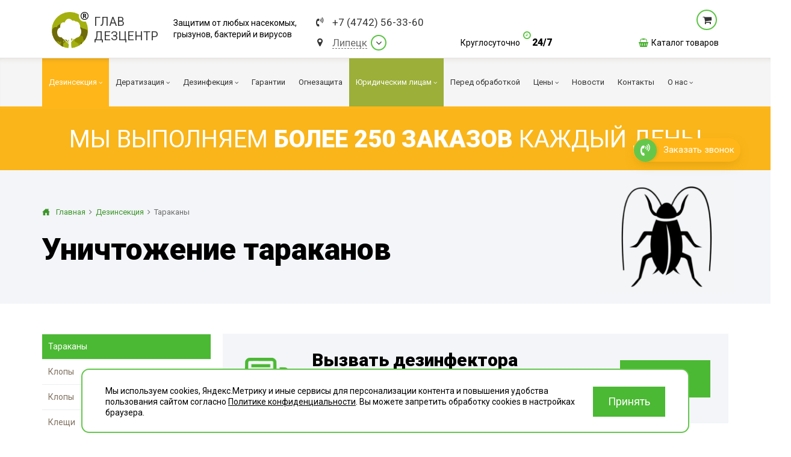

--- FILE ---
content_type: text/html; charset=UTF-8
request_url: https://lipetsk.glavdezcentr.ru/dezinsektsiya/tarakany/
body_size: 23195
content:
<!DOCTYPE html><html lang="ru" xmlns="http://www.w3.org/1999/xhtml"><head><meta name=viewport content="width=device-width, initial-scale=1"><meta http-equiv="content-type" content="text/html; charset=utf-8"/><meta content="via-profit" name="author"/><meta content="via-profit" name="dcterms.rights"/><meta name="description" content="Заказывайте услуги по дезинсекции от СЭС «Главдезцентр» в Липецке. Использование современных препаратов. Запись 24/7. Гарантия до 1 года."/><link rel="shortcut icon" type="image/x-icon" href="/public/img/favicon.ico" /><title>Уничтожение тараканов в Липецке</title><!--[if IE 9]><script type="text/javascript" src="/files/services-files/polyfill.js"></script><![endif]--><link href="https://fonts.googleapis.com/css2?family=Roboto:ital,wght@0,400;0,900;1,400;1,900&display=swap" rel="stylesheet"><link rel="stylesheet" href="/public/css/templates.css?revision=202508221415"><link rel="stylesheet" href="/public/css/tablet.css?revision=202508221415"><link rel="stylesheet" href="/public/css/tables.css?revision=202508221415"><link rel="stylesheet" href="/public/css/swiper.viewer.css?revision=202508221415"><link rel="stylesheet" href="/public/css/swiper.css?revision=202508221415"><link rel="stylesheet" href="/public/css/price-updating.css?revision=202508221415"><link rel="stylesheet" href="/public/css/make-custom-order.css?revision=202508221415"><link rel="stylesheet" href="/public/css/layout.css?revision=202508221415"><link rel="stylesheet" href="/public/css/jssocnet.css?revision=202508221415"><link rel="stylesheet" href="/public/css/js-viewer.css?revision=202508221415"><link rel="stylesheet" href="/public/css/js-splash.css?revision=202508221415"><link rel="stylesheet" href="/public/css/js-selectbox.css?revision=202508221415"><link rel="stylesheet" href="/public/css/font-awesome.css?revision=202508221415"><link rel="stylesheet" href="/public/css/cookies-banner.css?revision=202508221415"><link rel="stylesheet" href="/public/css/content.css?revision=202508221415"><link rel="stylesheet" href="/public/css/content-blocks.css?revision=202508221415"><link rel="stylesheet" href="/public/css/blockquote-2.css?revision=202508221415"><link rel="stylesheet" href="/public/css/banner.css?revision=202508221415"><link rel="stylesheet" href="/public/css/_mobile.css?revision=202508221415"><link rel="stylesheet" href="/public/css/404.css?revision=202508221415"><link rel="stylesheet" href="/modules/CitiesList/public/front/css/cities-list.css?revision=202508221415"><link rel="stylesheet" href="/modules/Callme/public/front/css/callme.css?revision=202508221415"><link rel="stylesheet" href="/modules/Feedback/public/front/css/feedback.css?revision=202508221415"><link rel="stylesheet" href="/modules/Offer/public/front/css/offer-style-banner-callback.css?revision=202508221415"><link rel="stylesheet" href="/modules/Offer/public/front/css/offer-style-banner.css?revision=202508221415"><link rel="stylesheet" href="/modules/Offer/public/front/css/offer-style-default.css?revision=202508221415"><link rel="stylesheet" href="/modules/Offer/public/front/css/offer-style-free-certificate.css?revision=202508221415"><link rel="stylesheet" href="/modules/Offer/public/front/css/offer-style-grey.css?revision=202508221415"><link rel="stylesheet" href="/modules/Offer/public/front/css/offer-style-price.css?revision=202508221415"><link rel="stylesheet" href="/modules/Offer/public/front/css/offer-style-white.css?revision=202508221415"><link rel="stylesheet" href="/modules/Reviews/public/front/css/reviews.css?revision=202508221415"><meta property="og:title" content="Уничтожение тараканов в Липецке"/><meta property="og:description" content="Заказывайте услуги по дезинсекции от СЭС «Главдезцентр» в Липецке. Использование современных препаратов. Запись 24/7. Гарантия до 1 года."/><meta property="og:type" content="website" /><meta property="og:url" content="https://lipetsk.glavdezcentr.ru/dezinsektsiya/tarakany/" /><meta property="og:image" content="https://lipetsk.glavdezcentr.ru/public/img/og-image.png" /><link rel="image_src" href="https://lipetsk.glavdezcentr.ru/public/img/og-image.png" /><meta name="google-site-verification" content="o6ylm0forzYfFYLNXWVrKsOJaxm25dkyoGt3TUhTdoM" /><script data-counter-name="Yandex Metrika" type="text/javascript">(function (d, w, c) { (w[c] = w[c] || []).push(function() { try { w.yaCounter43173699 = new Ya.Metrika({ id:43173699, clickmap:true, trackLinks:true, accurateTrackBounce:true, webvisor:true, trackHash:true, triggerEvent: true }); } catch(e) { } }); var n = d.getElementsByTagName("script")[0], s = d.createElement("script"), f = function () { n.parentNode.insertBefore(s, n); }; s.type = "text/javascript"; s.async = true; s.src = "https://mc.yandex.ru/metrika/watch.js"; if (w.opera == "[object Opera]") { d.addEventListener("DOMContentLoaded", f, false); } else { f(); } })(document, window, "yandex_metrika_callbacks");</script><noscript><div><img src="https://mc.yandex.ru/watch/43173699" style="position:absolute; left:-9999px;" alt="" /></div></noscript>    <meta name="yandex-verification" content="663a302b3bbaa3b7"/>
<script>
		console.log('start1')
	</script></head><body><script type="text/javascript"> var _tmr = window._tmr || (window._tmr = []); _tmr.push({id: "3349331", type: "pageView", start: (new Date()).getTime()}); (function (d, w, id) { if (d.getElementById(id)) return; var ts = d.createElement("script"); ts.type = "text/javascript"; ts.async = true; ts.id = id; ts.src = "https://top-fwz1.mail.ru/js/code.js"; var f = function () {var s = d.getElementsByTagName("script")[0]; s.parentNode.insertBefore(ts, s);}; if (w.opera == "[object Opera]") { d.addEventListener("DOMContentLoaded", f, false); } else { f(); } })(document, window, "tmr-code"); </script> <noscript><div><img src="https://top-fwz1.mail.ru/counter?id=3349331;js=na" style="position:absolute;left:-9999px;" alt="Top.Mail.Ru" /></div></noscript>
<div class="page-container"><div class="mobile-menu-wrapper"><div class="menu-header"><a href="#" class="menu-trigger"></a></div><div class="mobile-menu-container"><div class="mobile-menu-inner"><ul><li><a href="#" class=" -has-childs" ><span class="icon" style="background-image:url(/files/parts/0/2/68a6f133ce775.png);"></span><span class="corner"></span><span>Дезинсекция</span></a><ul class="left-submenu"><li><a href="/dezinsektsiya/tarakany/" class="active" title="Уничтожение насекомых и клещей — это один из видов обеззараживания, представляющий собой уничтожение тараканов с помощью специальных химических, физических средств или биологических средств." >Тараканы</a></li><li><a href="/dezinsektsiya/klopy/"   >Клопы</a></li><li><a href="/dezinsektsiya/obrabotka-klopy/"   >Клопы</a></li><li><a href="/dezinsektsiya/kleshhi/"  title="Борьба с клещами — это один из видов обеззараживания, представляющий собой уничтожение насекомых с помощью специальных химических, физических средств или биологических средств." >Клещи</a></li><li><a href="/dezinsektsiya/muravej/"  title="Уничтожение насекомых и клещей — это один из видов обеззараживания, представляющий собой уничтожение муравьёв с помощью специальных химических, физических средств или биологических средств." >Муравьи</a></li><li><a href="/dezinsektsiya/bloxi/"  title="Борьба с блохами  — это один из видов обеззараживания, представляющий собой уничтожение насекомых с помощью специальных химических, физических средств или биологических средств." >Блохи</a></li><li><a href="/dezinsektsiya/osy/"  title="Борьба с осами и пчёлами — это один из видов обеззараживания, представляющий собой уничтожение насекомых с помощью специальных химических, физических средств или биологических средств." >Осы</a></li><li><a href="/dezinsektsiya/ognevka/"   >Огневка</a></li><li><a href="/dezinsektsiya/komary/"   >Комары</a></li><li><a href="/dezinsektsiya/mol/"  title="Борьба с молью — это один из видов обеззараживания, представляющий собой уничтожение насекомых с помощью специальных химических, физических средств или биологических средств." >Моль</a></li><li><a href="/dezinsektsiya/mokricy/"  title="Борьба с мокрицами — это один из видов обеззараживания, представляющий собой уничтожение насекомых с помощью специальных химических, физических средств или биологических средств." >Мокрицы</a></li><li><a href="/dezinsektsiya/muxi/"  title="Борьба с мухами — это один из видов обеззараживания, представляющий собой уничтожение насекомых с помощью специальных химических, физических средств или биологических средств." >Мухи</a></li><li><a href="/dezinsektsiya/moshki/"   >Мошки</a></li><li><a href="/dezinsektsiya/koroed/"  title="Борьба с жуком-короедом — это один из видов обеззараживания, представляющий собой уничтожение насекомых с помощью специальных химических, физических средств или биологических средств." >Короед</a></li><li><a href="/dezinsektsiya/gerbiczidnaya-obrabotka/"  title="Гербицидная обработка — это распыление ядохимикатов, которые поступают через клетки листьев в корень и вызывают гибель сорняков." >Гербицидная обработка</a></li><li><a href="/dezinsektsiya/dolgonosik/"   >Долгоносик</a></li><li><a href="/dezinsektsiya/tochilschik/"   >Точильщик</a></li><li><a href="/dezinsektsiya/kozheed/"   >Кожеед</a></li><li><a href="/dezinsektsiya/tlya/"   >Тля</a></li><li><a href="/dezinsektsiya/sverchki/"   >Сверчки</a></li><li><a href="/dezinsektsiya/slepni/"   >Слепни</a></li><li><a href="/dezinsektsiya/shershni/"   >Шершни</a></li><li><a href="/dezinsektsiya/medvedka/"   >Медведка</a></li><li><a href="/dezinsektsiya/pomeshheniya/"   >Дезинсекция помещений</a></li><li><a href="/dezinsektsiya/vshi/"   >Вши</a></li><li><a href="/dezinsektsiya/zhuki/"   >Жуки</a></li><li><a href="/dezinsektsiya/pauk/"   >Паук</a></li><li><a href="/dezinsektsiya/cheshuynica/"   >Чешуйницы</a></li><li><a href="/dezinsektsiya/mnogokvartirniy-dom/"   >Многоквартирный дом</a></li></ul></li><li><a href="#" class=" -has-childs" ><span class="icon" style="background-image:url(/files/parts/0/3/68a6f13c8dae4.png);"></span><span class="corner"></span><span>Дератизация</span></a><ul class="left-submenu"><li><a href="/deratizatsiya/myshi/"   >Мыши</a></li><li><a href="/deratizatsiya/obrabotka-myshi/"   >Мыши</a></li><li><a href="/deratizatsiya/krysy/"  title="Уничтожение крыс - это комплекс мер и процедур, направленных на борьбу с распространением грызунов в помещениях и на промышленных территориях." >Крысы</a></li><li><a href="/deratizatsiya/pomeshheniya/"   >Дератизация помещений</a></li><li><a href="/deratizatsiya/mnogokvartirniy-dom/"   >Многоквартирный дом</a></li></ul></li><li><a href="#" class=" -has-childs" ><span class="icon" style="background-image:url(/files/parts/0/4/68a6f148bf221.png);"></span><span class="corner"></span><span>Дезинфекция</span></a><ul class="left-submenu"><li><a href="/dezinfektsiya/koronavirus/"   >Коронавирус</a></li><li><a href="/dezinfektsiya/virusi-bakterii/"  title="Дезинфекция от вирусов и бактерий" >Вирусы и бактерии</a></li><li><a href="/dezinfektsiya/plesen/"   >Плесень</a></li><li><a href="/dezinfektsiya/gribok/"   >Грибок</a></li><li><a href="/dezinfektsiya/unichtozhenie-obrabotka-zapaxov/"   >Дезодорация</a></li><li><a href="/dezinfektsiya/transport/"   >Транспорт</a></li><li><a href="/dezinfektsiya/ventilyacziya/"  title="Профессиональная дезинфекция систем вентиляции и кондиционирования от микробов, крыс и засоров." >Вентиляция</a></li><li><a href="/dezinfektsiya/pomeshheniya/"   >Дезинфекция помещений</a></li><li><a href="/dezinfektsiya/vyzov-na-dom/"   >Вызов на дом</a></li><li><a href="/dezinfektsiya/podval/"   >Дезинфекция подвалов</a></li><li><a href="/dezinfektsiya/zabolevaniya/"   >При инфекционных заболеваниях</a></li><li><a href="/dezinfektsiya/mebel/"   >Обработка мебели</a></li><li><a href="/dezinfektsiya/territoriya/"   >Санитарная обработка территории</a></li><li><a href="/dezinfektsiya/goryachiy-tuman/"   >Горячий туман</a></li><li><a href="/dezinfektsiya/teplicy/"   >Теплицы</a></li><li><a href="/dezinfektsiya/tualet-vannaya/"   >Туалеты и ванные комнаты</a></li><li><a href="/dezinfektsiya/holodniy-tuman/"   >Холодный туман</a></li><li><a href="/dezinfektsiya/musornye-konteynery/"   >Обработка мусорных контейнеров </a></li></ul></li><li><a href="/garantii/" class=" " ><span>Гарантии</span></a></li><li><a href="/ognezashhitnaya-obrabotka/" class=" " ><span class="icon" style="background-image:url(/files/parts/0/42/66a39ed9b6830.png);"></span><span>Огнезащита</span></a></li><li><a href="#" class=" -has-childs" ><span class="corner"></span><span>Юридическим лицам</span></a><ul class="left-submenu"><li><a href="/yuridicheskim-litsam/pest-kontrol/"  title="Пест контроль — это комплекс мероприятий по ограничению численности вредителей (снижению численности вредителей до допустимого уровня) на определённой территории. " >Пест контроль</a></li><li><a href="/yuridicheskim-litsam/dezinfektsiya-pomeschenij/"   >Дезинфекция помещений</a></li><li><a href="/yuridicheskim-litsam/dezinsektsiya-pomeschenij/"   >Дезинсекция помещений</a></li><li><a href="/yuridicheskim-litsam/deratizatsiya-pomeschenij/"   >Дератизация помещений</a></li></ul></li><li><a href="/do-obrabotki/" class=" " ><span>Перед обработкой</span></a></li><li><a href="#" class=" -has-childs" ><span class="corner"></span><span>Цены</span></a><ul class="left-submenu"><li><a href="/czeny/obrabotka-kvartir/"   >Квартиры</a></li><li><a href="/czeny/obrabotka-obshhezhitij/"   >Общежития</a></li><li><a href="/czeny/obrabotka-uchastkov/"   >Дома и участки</a></li><li><a href="/czeny/obrabotka-organizacij/"   >Для Организаций</a></li><li><a href="/czeny/onlajn-oplata/"   >Онлайн-оплата</a></li></ul></li><li><a href="/articles/" class=" " ><span>Новости</span></a></li><li><a href="/kontakty/" class=" " ><span>Контакты</span></a></li><li><a href="#" class=" -has-childs" ><span class="corner"></span><span>О нас</span></a><ul class="left-submenu"><li><a href="/o-nas/liczenzii-i-sertifikaty/"   >Лицензии и сертификаты</a></li><li><a href="/o-nas/otzy-vy/"   >Отзывы</a></li></ul></li><li><a href="/catalog/">Каталог товаров</a></li></ul></div></div></div><div class="page-wrapper " data-selected-city="102"><div class="page-buffer"><div class="cap"><div class="cap-inner"><div class="cap-top"><div class="center"><div class="cap-table-wrapper"><div class="logo-wrapper cap-cell"><a href="/" class="logo"><span class="logo-icon"><i class="fa fa-registered logo-registered" aria-hidden="true"></i></span><span class="logo-label"><span class="logo-label-row">Глав</span><span class="logo-label-row">Дезцентр</span></span></a></div><div class="company-slogan cap-cell"><span class="slogan-word">Защитим от любых насекомых,<br>грызунов, бактерий и вирусов</span></div><div class="contact-block cap-cell"><div class="contact"><div><div class="phone-block contact-element" href="#"><i class="fa fa-volume-control-phone icon"></i><a href="tel:84742563360" data-type="city-phone" class="city-phone mgo-number-12450">+7 (4742) 56-33-60</a></div></div><div><div class="city contact-element cities-selector-trigger" href="#"><i class="fa fa-map-marker icon"></i><div data-type="city-name" class="city-name" data-city-length="6">Липецк</div><div class="city-select-corner fa fa-angle-down"></div></div></div></div></div><div class="cap-action-block cap-cell"><div class="feedback-container"><a href="#" class="city-phone free-phone -hidden">free_phone_formatted</a><a href="#" class="feedback-btn callme -hidden">Бесплатная консультация</a><div class="around-the-clock"><div class="time-word">Круглосуточно</div><div class="time"><span class="icon fa fa-clock-o"></span>24/7</div></div></div></div><div class="cart-block cap-cell" data-items-count="0"><a href="#" rel="nofollow" class="data cart-link"><span class="data-wrapper"><span class="cart-icon"></span><span class="count-data"><span class="count-label" data-type="catalog-items-count"></span><span class="count-word" data-type="catalog-items-count-word"></span><span class="count-empty"></span></span></span></a><div class="popup-list"><div class="cart-list"></div><a href="#" rel="nofollow" class="cost-data cart-link"><span class="total"><span class="total-label">Итого:</span><span class="total-result"><span class="cost" data-type="catalog-cost"></span><span class="currency" data-type="catalog-cost-currency"></span></span></span><span class="go-to-cart"><span class="btn">Перейти в корзину</span></span></a></div><a href="/catalog/" class="catalog-entry"><span class="icon fa fa-shopping-basket"></span><span>Каталог товаров</span></a></div></div></div></div><div class="main-menu-container"><div class="stick-top-line-wrapper"><div class="center"><div class="stick-cap-inner"><a href="https://lipetsk.glavdezcentr.ru" class="stick-logo"></a><div class="phone-block contact-element" href="#"><i class="fa fa-volume-control-phone icon"></i><a href="tel:84742563360" data-type="city-phone" class="city-phone mgo-number-12450">+7 (4742) 56-33-60</a></div><div class="position-relative"><div class="city contact-element cities-selector-trigger" href="#"><i class="fa fa-map-marker icon"></i><div data-type="city-name" class="city-name" data-city-length="6">Липецк</div><div class="city-select-corner fa fa-angle-down"></div></div></div><a href="#" class="city-phone free-phone -hidden"><span class="icon fa fa-volume-control-phone"></span><span>free_phone_formatted</span></a><div class="pusher"></div><div class="around-the-clock"><div class="time-word">Круглосуточно</div><div class="time"><span class="icon fa fa-clock-o"></span>24/7</div></div></div></div></div><div class="stick-main-menu-wrapper"><div class="center"><nav id="main-menu"><ul><li class="menu-index-0"><a href="/dezinsektsiya/"   title="Дезинсекция - это процедура уничтожения любых насекомых, чьё соседство с человеком считается нежелательным: мухи, комары, тараканы, муравьи, постельные клопы, блохи и т. д." ><span class="page-name">Дезинсекция</span><span class="corner fa fa-angle-down"></span></a><ul><li class="menu-index-0"><a href="/dezinsektsiya/tarakany/" class="active"  title="Уничтожение насекомых и клещей — это один из видов обеззараживания, представляющий собой уничтожение тараканов с помощью специальных химических, физических средств или биологических средств." ><span class="page-name">Тараканы</span></a></li><li class="menu-index-1"><a href="/dezinsektsiya/klopy/"    ><span class="page-name">Клопы</span></a></li><li class="menu-index-2"><a href="/dezinsektsiya/obrabotka-klopy/"    ><span class="page-name">Клопы</span></a></li><li class="menu-index-3"><a href="/dezinsektsiya/kleshhi/"   title="Борьба с клещами — это один из видов обеззараживания, представляющий собой уничтожение насекомых с помощью специальных химических, физических средств или биологических средств." ><span class="page-name">Клещи</span><span class="corner fa fa-angle-down"></span></a><ul><li class="menu-index-0"><a href="/dezinsektsiya/kleshhi/kurinyj/"   title="В некоторых случаях клещ может стать причиной массового падежа домашней птицы, поэтому фермерам, независимо от способа содержания кур, не стоит исключать такую вероятность." ><span class="page-name">Куриные клещи</span></a></li></ul></li><li class="menu-index-4"><a href="/dezinsektsiya/muravej/"   title="Уничтожение насекомых и клещей — это один из видов обеззараживания, представляющий собой уничтожение муравьёв с помощью специальных химических, физических средств или биологических средств." ><span class="page-name">Муравьи</span></a></li><li class="menu-index-5"><a href="/dezinsektsiya/bloxi/"   title="Борьба с блохами  — это один из видов обеззараживания, представляющий собой уничтожение насекомых с помощью специальных химических, физических средств или биологических средств." ><span class="page-name">Блохи</span></a></li><li class="menu-index-6"><a href="/dezinsektsiya/osy/"   title="Борьба с осами и пчёлами — это один из видов обеззараживания, представляющий собой уничтожение насекомых с помощью специальных химических, физических средств или биологических средств." ><span class="page-name">Осы</span></a></li><li class="menu-index-7"><a href="/dezinsektsiya/ognevka/"    ><span class="page-name">Огневка</span></a></li><li class="menu-index-8"><a href="/dezinsektsiya/komary/"    ><span class="page-name">Комары</span></a></li><li class="menu-index-9"><a href="/dezinsektsiya/mol/"   title="Борьба с молью — это один из видов обеззараживания, представляющий собой уничтожение насекомых с помощью специальных химических, физических средств или биологических средств." ><span class="page-name">Моль</span></a></li><li class="menu-index-10"><a href="/dezinsektsiya/mokricy/"   title="Борьба с мокрицами — это один из видов обеззараживания, представляющий собой уничтожение насекомых с помощью специальных химических, физических средств или биологических средств." ><span class="page-name">Мокрицы</span></a></li><li class="menu-index-11"><a href="/dezinsektsiya/muxi/"   title="Борьба с мухами — это один из видов обеззараживания, представляющий собой уничтожение насекомых с помощью специальных химических, физических средств или биологических средств." ><span class="page-name">Мухи</span></a></li><li class="menu-index-12"><a href="/dezinsektsiya/moshki/"    ><span class="page-name">Мошки</span></a></li><li class="menu-index-13"><a href="/dezinsektsiya/koroed/"   title="Борьба с жуком-короедом — это один из видов обеззараживания, представляющий собой уничтожение насекомых с помощью специальных химических, физических средств или биологических средств." ><span class="page-name">Короед</span></a></li><li class="menu-index-14"><a href="/dezinsektsiya/gerbiczidnaya-obrabotka/"   title="Гербицидная обработка — это распыление ядохимикатов, которые поступают через клетки листьев в корень и вызывают гибель сорняков." ><span class="page-name">Гербицидная обработка</span><span class="corner fa fa-angle-down"></span></a><ul><li class="menu-index-0"><a href="/dezinsektsiya/gerbiczidnaya-obrabotka/borschevik/"    ><span class="page-name">Борщевик</span></a></li></ul></li><li class="menu-index-15"><a href="/dezinsektsiya/dolgonosik/"    ><span class="page-name">Долгоносик</span></a></li><li class="menu-index-16"><a href="/dezinsektsiya/tochilschik/"    ><span class="page-name">Точильщик</span></a></li><li class="menu-index-17"><a href="/dezinsektsiya/kozheed/"    ><span class="page-name">Кожеед</span></a></li><li class="menu-index-18"><a href="/dezinsektsiya/tlya/"    ><span class="page-name">Тля</span></a></li><li class="menu-index-19"><a href="/dezinsektsiya/sverchki/"    ><span class="page-name">Сверчки</span></a></li><li class="menu-index-20"><a href="/dezinsektsiya/slepni/"    ><span class="page-name">Слепни</span></a></li><li class="menu-index-21"><a href="/dezinsektsiya/shershni/"    ><span class="page-name">Шершни</span></a></li><li class="menu-index-22"><a href="/dezinsektsiya/medvedka/"    ><span class="page-name">Медведка</span></a></li><li class="menu-index-23"><a href="/dezinsektsiya/pomeshheniya/"    ><span class="page-name">Дезинсекция помещений</span></a></li><li class="menu-index-24"><a href="/dezinsektsiya/vshi/"    ><span class="page-name">Вши</span></a></li><li class="menu-index-25"><a href="/dezinsektsiya/zhuki/"    ><span class="page-name">Жуки</span></a></li><li class="menu-index-26"><a href="/dezinsektsiya/pauk/"    ><span class="page-name">Паук</span></a></li><li class="menu-index-27"><a href="/dezinsektsiya/cheshuynica/"    ><span class="page-name">Чешуйницы</span></a></li><li class="menu-index-28"><a href="/dezinsektsiya/mnogokvartirniy-dom/"    ><span class="page-name">Многоквартирный дом</span></a></li></ul></li><li class="menu-index-1"><a href="/deratizatsiya/"   title="Дератизация – это комплекс мер и процедур, направленных на борьбу с распространением грызунов в помещениях и на промышленных территориях." ><span class="page-name">Дератизация</span><span class="corner fa fa-angle-down"></span></a><ul><li class="menu-index-0"><a href="/deratizatsiya/myshi/"    ><span class="page-name">Мыши</span></a></li><li class="menu-index-1"><a href="/deratizatsiya/obrabotka-myshi/"    ><span class="page-name">Мыши</span></a></li><li class="menu-index-2"><a href="/deratizatsiya/krysy/"   title="Уничтожение крыс - это комплекс мер и процедур, направленных на борьбу с распространением грызунов в помещениях и на промышленных территориях." ><span class="page-name">Крысы</span></a></li><li class="menu-index-3"><a href="/deratizatsiya/pomeshheniya/"    ><span class="page-name">Дератизация помещений</span></a></li><li class="menu-index-4"><a href="/deratizatsiya/mnogokvartirniy-dom/"    ><span class="page-name">Многоквартирный дом</span></a></li></ul></li><li class="menu-index-2"><a href="/dezinfektsiya/"   title="Дезинфе́кция — это комплекс мероприятий, направленный на уничтожение возбудителей инфекционных заболеваний для предотвращения попадания их на кожу." ><span class="page-name">Дезинфекция</span><span class="corner fa fa-angle-down"></span></a><ul><li class="menu-index-0"><a href="/dezinfektsiya/koronavirus/"    ><span class="page-name">Коронавирус</span><span class="corner fa fa-angle-down"></span></a><ul><li class="menu-index-0"><a href="/dezinfektsiya/koronavirus/obrabotka-pomeshhenij/"    ><span class="page-name">Обработка помещений</span></a></li><li class="menu-index-1"><a href="/dezinfektsiya/koronavirus/obrabotka-territorij/"    ><span class="page-name">Обработка территорий</span></a></li><li class="menu-index-2"><a href="/dezinfektsiya/koronavirus/obrabotka-transporta/"    ><span class="page-name">Обработка транспорта</span></a></li><li class="menu-index-3"><a href="/dezinfektsiya/koronavirus/obrabotka-gruzov/"    ><span class="page-name">Обработка грузов</span></a></li></ul></li><li class="menu-index-1"><a href="/dezinfektsiya/virusi-bakterii/"   title="Дезинфекция от вирусов и бактерий" ><span class="page-name">Вирусы и бактерии</span></a></li><li class="menu-index-2"><a href="/dezinfektsiya/plesen/"    ><span class="page-name">Плесень</span></a></li><li class="menu-index-3"><a href="/dezinfektsiya/gribok/"    ><span class="page-name">Грибок</span></a></li><li class="menu-index-4"><a href="/dezinfektsiya/unichtozhenie-obrabotka-zapaxov/"    ><span class="page-name">Дезодорация</span><span class="corner fa fa-angle-down"></span></a><ul><li class="menu-index-0"><a href="/dezinfektsiya/unichtozhenie-obrabotka-zapaxov/pomeshheniya/"    ><span class="page-name">Помещения</span></a></li><li class="menu-index-1"><a href="/dezinfektsiya/unichtozhenie-obrabotka-zapaxov/avtomobili/"    ><span class="page-name">Автомобили</span></a></li></ul></li><li class="menu-index-5"><a href="/dezinfektsiya/transport/"    ><span class="page-name">Транспорт</span><span class="corner fa fa-angle-down"></span></a><ul><li class="menu-index-0"><a href="/dezinfektsiya/transport/obshhestvenniy/"   title="Общественный транспорт" ><span class="page-name">Общественный транспорт</span></a></li><li class="menu-index-1"><a href="/dezinfektsiya/transport/gruzovoy/"   title="Дезинфекция грузового транспорта" ><span class="page-name">Грузовой транспорт</span></a></li><li class="menu-index-2"><a href="/dezinfektsiya/transport/avtomobili/"   title="Дезинфекция автомобилей" ><span class="page-name">Легковой транспорт</span></a></li></ul></li><li class="menu-index-6"><a href="/dezinfektsiya/ventilyacziya/"   title="Профессиональная дезинфекция систем вентиляции и кондиционирования от микробов, крыс и засоров." ><span class="page-name">Вентиляция</span></a></li><li class="menu-index-7"><a href="/dezinfektsiya/pomeshheniya/"    ><span class="page-name">Дезинфекция помещений</span></a></li><li class="menu-index-8"><a href="/dezinfektsiya/vyzov-na-dom/"    ><span class="page-name">Вызов на дом</span></a></li><li class="menu-index-9"><a href="/dezinfektsiya/podval/"    ><span class="page-name">Дезинфекция подвалов</span></a></li><li class="menu-index-10"><a href="/dezinfektsiya/zabolevaniya/"    ><span class="page-name">При инфекционных заболеваниях</span><span class="corner fa fa-angle-down"></span></a><ul><li class="menu-index-0"><a href="/dezinfektsiya/zabolevaniya/tuberkulez/"    ><span class="page-name">Дезинфекция от туберкулеза</span></a></li><li class="menu-index-1"><a href="/dezinfektsiya/zabolevaniya/gripp/"    ><span class="page-name">Дезинфекция от гриппа</span></a></li><li class="menu-index-2"><a href="/dezinfektsiya/zabolevaniya/gepatit/"    ><span class="page-name">Дезинфекция от вирусного гепатита</span></a></li></ul></li><li class="menu-index-11"><a href="/dezinfektsiya/mebel/"    ><span class="page-name">Обработка мебели</span><span class="corner fa fa-angle-down"></span></a><ul><li class="menu-index-0"><a href="/dezinfektsiya/mebel/divan/"    ><span class="page-name">Диваны</span></a></li></ul></li><li class="menu-index-12"><a href="/dezinfektsiya/territoriya/"    ><span class="page-name">Санитарная обработка территории</span></a></li><li class="menu-index-13"><a href="/dezinfektsiya/goryachiy-tuman/"    ><span class="page-name">Горячий туман</span></a></li><li class="menu-index-14"><a href="/dezinfektsiya/teplicy/"    ><span class="page-name">Теплицы</span></a></li><li class="menu-index-15"><a href="/dezinfektsiya/tualet-vannaya/"    ><span class="page-name">Туалеты и ванные комнаты</span></a></li><li class="menu-index-16"><a href="/dezinfektsiya/holodniy-tuman/"    ><span class="page-name">Холодный туман</span></a></li><li class="menu-index-17"><a href="/dezinfektsiya/musornye-konteynery/"    ><span class="page-name">Обработка мусорных контейнеров </span></a></li></ul></li><li class="menu-index-3"><a href="/garantii/"    ><span class="page-name">Гарантии</span></a></li><li class="menu-index-4"><a href="/ognezashhitnaya-obrabotka/"   title="Огнезащитная обработка заключается в нанесении на поверхность деревянных, металлических и других объектов огнезащитных покрытий или пропитке специальным составом, которые придает объекту огнеупорные свойства." ><span class="page-name">Огнезащита</span></a></li><li class="menu-index-5"><a href="/yuridicheskim-litsam/"  class="pestkontrol"  ><span class="page-name">Юридическим лицам</span><span class="corner fa fa-angle-down"></span></a><ul><li class="menu-index-0"><a href="/yuridicheskim-litsam/pest-kontrol/"   title="Пест контроль — это комплекс мероприятий по ограничению численности вредителей (снижению численности вредителей до допустимого уровня) на определённой территории. " ><span class="page-name">Пест контроль</span><span class="corner fa fa-angle-down"></span></a><ul><li class="menu-index-0"><a href="/yuridicheskim-litsam/pest-kontrol/obschepit-restorany/"    ><span class="page-name">Общепит и рестораны</span></a></li></ul></li><li class="menu-index-1"><a href="/yuridicheskim-litsam/dezinfektsiya-pomeschenij/"    ><span class="page-name">Дезинфекция помещений</span><span class="corner fa fa-angle-down"></span></a><ul><li class="menu-index-0"><a href="/yuridicheskim-litsam/dezinfektsiya-pomeschenij/obrabotka-magazinov/"    ><span class="page-name">Дезинфекция магазинов</span></a></li><li class="menu-index-1"><a href="/yuridicheskim-litsam/dezinfektsiya-pomeschenij/obrabotka-ofisov/"    ><span class="page-name">Дезинфекция офисов</span></a></li><li class="menu-index-2"><a href="/yuridicheskim-litsam/dezinfektsiya-pomeschenij/obrabotka-ot-pleseni/"    ><span class="page-name">Обработка от плесени</span></a></li><li class="menu-index-3"><a href="/yuridicheskim-litsam/dezinfektsiya-pomeschenij/obrabotka-shkol-detskih-sadov/"    ><span class="page-name">Дезинфекция школ и детских садов</span></a></li><li class="menu-index-4"><a href="/yuridicheskim-litsam/dezinfektsiya-pomeschenij/obrabotka-skladov/"    ><span class="page-name">Дезинфекция складов</span></a></li><li class="menu-index-5"><a href="/yuridicheskim-litsam/dezinfektsiya-pomeschenij/konteynernye-ploschadki/"    ><span class="page-name">Обработка контейнерных площадок</span></a></li><li class="menu-index-6"><a href="/yuridicheskim-litsam/dezinfektsiya-pomeschenij/obrabotka-obshhchezhitij/"    ><span class="page-name">Обработка общежитий</span></a></li><li class="menu-index-7"><a href="/yuridicheskim-litsam/dezinfektsiya-pomeschenij/medicinskiy-kabinet/"    ><span class="page-name">Дезинфекция медицинских помещений</span></a></li><li class="menu-index-8"><a href="/yuridicheskim-litsam/dezinfektsiya-pomeschenij/obrabotka-ban-saun/"    ><span class="page-name">Дезинфекция бань и саун</span></a></li><li class="menu-index-9"><a href="/yuridicheskim-litsam/dezinfektsiya-pomeschenij/apteka/"    ><span class="page-name">Обработка аптек</span></a></li><li class="menu-index-10"><a href="/yuridicheskim-litsam/dezinfektsiya-pomeschenij/obrabotka-sportzala/"    ><span class="page-name">Дезинфекция спортзалов</span></a></li><li class="menu-index-11"><a href="/yuridicheskim-litsam/dezinfektsiya-pomeschenij/obrabotka-ferm/"    ><span class="page-name">Дезинфекция ферм</span></a></li><li class="menu-index-12"><a href="/yuridicheskim-litsam/dezinfektsiya-pomeschenij/konditerskiy-ceh/"    ><span class="page-name">Обработка кондитерского цеха</span></a></li><li class="menu-index-13"><a href="/yuridicheskim-litsam/dezinfektsiya-pomeschenij/obrabotka-vagonov/"    ><span class="page-name">Дезинфекция вагонов</span></a></li><li class="menu-index-14"><a href="/yuridicheskim-litsam/dezinfektsiya-pomeschenij/obrabotka-holodilnikov/"    ><span class="page-name">Дезинфекция холодильников</span></a></li></ul></li><li class="menu-index-2"><a href="/yuridicheskim-litsam/dezinsektsiya-pomeschenij/"    ><span class="page-name">Дезинсекция помещений</span><span class="corner fa fa-angle-down"></span></a><ul><li class="menu-index-0"><a href="/yuridicheskim-litsam/dezinsektsiya-pomeschenij/obrabotka-magazinov/"    ><span class="page-name">Дезинсекция магазинов</span></a></li><li class="menu-index-1"><a href="/yuridicheskim-litsam/dezinsektsiya-pomeschenij/obschepit-restorany/"    ><span class="page-name">Дезинсекция в ресторанах и кафе</span></a></li></ul></li><li class="menu-index-3"><a href="/yuridicheskim-litsam/deratizatsiya-pomeschenij/"    ><span class="page-name">Дератизация помещений</span><span class="corner fa fa-angle-down"></span></a><ul><li class="menu-index-0"><a href="/yuridicheskim-litsam/deratizatsiya-pomeschenij/obrabotka-magazinov/"    ><span class="page-name">Дератизация магазинов</span></a></li><li class="menu-index-1"><a href="/yuridicheskim-litsam/deratizatsiya-pomeschenij/obrabotka-ofisov/"    ><span class="page-name">Дератизация офисов</span></a></li><li class="menu-index-2"><a href="/yuridicheskim-litsam/deratizatsiya-pomeschenij/obrabotka-skladov/"    ><span class="page-name">Дератизация складов</span></a></li><li class="menu-index-3"><a href="/yuridicheskim-litsam/deratizatsiya-pomeschenij/obrabotka-podvala/"    ><span class="page-name">Дератизация подвалов</span></a></li><li class="menu-index-4"><a href="/yuridicheskim-litsam/deratizatsiya-pomeschenij/obrabotka-gostinits/"    ><span class="page-name">Дератизация гостиниц</span></a></li></ul></li></ul></li><li class="menu-index-6"><a href="/do-obrabotki/"   title="Как подготовить помещение к проведению обработки от насекомых (дезинсекция)" ><span class="page-name">Перед обработкой</span></a></li><li class="menu-index-7"><a href="/czeny/"    ><span class="page-name">Цены</span><span class="corner fa fa-angle-down"></span></a><ul><li class="menu-index-0"><a href="/czeny/obrabotka-kvartir/"    ><span class="page-name">Квартиры</span></a></li><li class="menu-index-1"><a href="/czeny/obrabotka-obshhezhitij/"    ><span class="page-name">Общежития</span></a></li><li class="menu-index-2"><a href="/czeny/obrabotka-uchastkov/"    ><span class="page-name">Дома и участки</span></a></li><li class="menu-index-3"><a href="/czeny/obrabotka-organizacij/"    ><span class="page-name">Для Организаций</span></a></li><li class="menu-index-4"><a href="/czeny/onlajn-oplata/"    ><span class="page-name">Онлайн-оплата</span></a></li></ul></li><li class="menu-index-8"><a href="/articles/"   title="Новости" ><span class="page-name">Новости</span></a></li><li class="menu-index-9"><a href="/kontakty/"   title="Контакты организации дезинфекции в вашем городе" ><span class="page-name">Контакты</span></a></li><li class="menu-index-10"><a href="/o-nas/"    ><span class="page-name">О нас</span><span class="corner fa fa-angle-down"></span></a><ul><li class="menu-index-0"><a href="/o-nas/liczenzii-i-sertifikaty/"    ><span class="page-name">Лицензии и сертификаты</span></a></li><li class="menu-index-1"><a href="/o-nas/otzy-vy/"    ><span class="page-name">Отзывы</span></a></li></ul></li></ul></nav></div></div></div></div></div><div class="mobile-cap"><a href="#" class="menu-trigger fa fa-bars"></a><a href="/" class="logo"><span class="logo-icon"><i class="fa fa-registered logo-registered" aria-hidden="true"></i></span><span class="logo-label"><span class="logo-label-row">Глав</span><span class="logo-label-row">Дезцентр</span></span></a><a href="tel:84742563360" data-type="city-phone" class="phone">+7 (4742) 56-33-60</a><div class="position-relative"><div class="city contact-element cities-selector-trigger" href="#"><i class="fa fa-map-marker icon"></i><div data-type="city-name" class="city-name" data-city-length="6">Липецк</div><div class="city-select-corner fa fa-angle-down"></div></div></div></div><div class="banner-container"><div class="center banner-inner"><p>Мы выполняем <strong>более 250 заказов</strong> каждый день!</p></div></div><div class="block-header"><div class="content center"><ul class="bread-crumbs-block" itemscope itemtype="http://schema.org/BreadcrumbList"><li itemprop="itemListElement" itemscope itemtype="http://schema.org/ListItem"><a href="/" class="home-link" title="Главная"itemprop="item"><img src="/public/img/icon-home.png" loading="lazy" alt="home icon"/><span class="crumb home" itemprop="name">Главная</span><meta itemprop="position" content="0"/></a></li><li><span class="fa fa-angle-right crumb-arrow"></span></li><li itemprop="itemListElement" itemscope itemtype="http://schema.org/ListItem"><a href="/dezinsektsiya/" title="Дезинсекция" itemprop="item"><span class="crumb" itemprop="name">Дезинсекция</span><meta itemprop="position" content="1"/></a></li><li><span class="fa fa-angle-right crumb-arrow"></span></li><li itemprop="itemListElement" itemscope itemtype="http://schema.org/ListItem"><a href="/dezinsektsiya/tarakany/" title="Тараканы" itemprop="item"><span class="crumb active" itemprop="name">Тараканы</span><meta itemprop="position" content="2"/></a></li></ul><script type="application/ld+json">{"@context": "http://schema.org/","@type": "BreadcrumbList","itemListElement": [{"@type": "ListItem","position": 1,"name": "Главная","item": "https://lipetsk.glavdezcentr.ru/"},{"@type": "ListItem","position": 2,"name": "Дезинсекция","item": "https://lipetsk.glavdezcentr.ru/dezinsektsiya/"},{"@type": "ListItem","position": 3,"name": "Тараканы","item": "https://lipetsk.glavdezcentr.ru/dezinsektsiya/tarakany/"},]}</script><h1 class="page-title">Уничтожение тараканов</h1></div><div class="page-preview"><img class="" src="/files/parts/0/8/68a6ea5d79cc3.png" alt="" loading="lazy"/></div></div><div class="content center content-wrapper"><div class="content-columns"><div class="column left-column"><div class="left-coumn-wrapper"><ul class="left-submenu"><li><a href="/dezinsektsiya/tarakany/" class="active" title="Уничтожение насекомых и клещей — это один из видов обеззараживания, представляющий собой уничтожение тараканов с помощью специальных химических, физических средств или биологических средств." >Тараканы</a></li><li><a href="/dezinsektsiya/klopy/"   >Клопы</a></li><li><a href="/dezinsektsiya/obrabotka-klopy/"   >Клопы</a></li><li><a href="/dezinsektsiya/kleshhi/"  title="Борьба с клещами — это один из видов обеззараживания, представляющий собой уничтожение насекомых с помощью специальных химических, физических средств или биологических средств." >Клещи</a></li><li><a href="/dezinsektsiya/muravej/"  title="Уничтожение насекомых и клещей — это один из видов обеззараживания, представляющий собой уничтожение муравьёв с помощью специальных химических, физических средств или биологических средств." >Муравьи</a></li><li><a href="/dezinsektsiya/bloxi/"  title="Борьба с блохами  — это один из видов обеззараживания, представляющий собой уничтожение насекомых с помощью специальных химических, физических средств или биологических средств." >Блохи</a></li><li><a href="/dezinsektsiya/osy/"  title="Борьба с осами и пчёлами — это один из видов обеззараживания, представляющий собой уничтожение насекомых с помощью специальных химических, физических средств или биологических средств." >Осы</a></li><li><a href="/dezinsektsiya/ognevka/"   >Огневка</a></li><li><a href="/dezinsektsiya/komary/"   >Комары</a></li><li><a href="/dezinsektsiya/mol/"  title="Борьба с молью — это один из видов обеззараживания, представляющий собой уничтожение насекомых с помощью специальных химических, физических средств или биологических средств." >Моль</a></li><li><a href="/dezinsektsiya/mokricy/"  title="Борьба с мокрицами — это один из видов обеззараживания, представляющий собой уничтожение насекомых с помощью специальных химических, физических средств или биологических средств." >Мокрицы</a></li><li><a href="/dezinsektsiya/muxi/"  title="Борьба с мухами — это один из видов обеззараживания, представляющий собой уничтожение насекомых с помощью специальных химических, физических средств или биологических средств." >Мухи</a></li><li><a href="/dezinsektsiya/moshki/"   >Мошки</a></li><li><a href="/dezinsektsiya/koroed/"  title="Борьба с жуком-короедом — это один из видов обеззараживания, представляющий собой уничтожение насекомых с помощью специальных химических, физических средств или биологических средств." >Короед</a></li><li><a href="/dezinsektsiya/gerbiczidnaya-obrabotka/"  title="Гербицидная обработка — это распыление ядохимикатов, которые поступают через клетки листьев в корень и вызывают гибель сорняков." >Гербицидная обработка</a></li><li><a href="/dezinsektsiya/dolgonosik/"   >Долгоносик</a></li><li><a href="/dezinsektsiya/tochilschik/"   >Точильщик</a></li><li><a href="/dezinsektsiya/kozheed/"   >Кожеед</a></li><li><a href="/dezinsektsiya/tlya/"   >Тля</a></li><li><a href="/dezinsektsiya/sverchki/"   >Сверчки</a></li><li><a href="/dezinsektsiya/slepni/"   >Слепни</a></li><li><a href="/dezinsektsiya/shershni/"   >Шершни</a></li><li><a href="/dezinsektsiya/medvedka/"   >Медведка</a></li><li><a href="/dezinsektsiya/pomeshheniya/"   >Дезинсекция помещений</a></li><li><a href="/dezinsektsiya/vshi/"   >Вши</a></li><li><a href="/dezinsektsiya/zhuki/"   >Жуки</a></li><li><a href="/dezinsektsiya/pauk/"   >Паук</a></li><li><a href="/dezinsektsiya/cheshuynica/"   >Чешуйницы</a></li><li><a href="/dezinsektsiya/mnogokvartirniy-dom/"   >Многоквартирный дом</a></li></ul><section class="offer offer-style-grey"><p><strong>Правила подготовки к дезинсекции</strong></p>

<ul>
	<li>Полная инструкция о том, как <a href="/do-obrabotki/" title="Подготовка квартиры к дезинсекции">подготовить</a> квартиру к проведению обработки от тараканов, клопов,&nbsp;блох, чешуйниц, точильщиков, кожеедов и других вредителей.&nbsp;</li>
	<li>Что делать <a href="/news/dezinsektsiya/mery-posle-dezinsekczii/" title="Уборка квартиры после дезинсекции">после</a> уничтожения насекомых в помещении (холодный&nbsp;и <span data-c-tooltip="&lt;p&gt;При обработке горячим туманом отравляющее вещество подаётся под высокой температурой и достигается более мелкое распыление. Инсектицид в нагретом состоянии медленнее оседает, что позволяет лучше проникнуть в предметы домашней обстановки.&nbsp;&lt;br /&gt;
Подогретый химикат может стоять в воздухе 7 – 8 часов, в то время как холодный оседает быстрее. Горячий туман виден при распылении, а холодный – нет. Поэтому поток более заметен, и есть возможность действовать прицельно, достигая более тщательной обработки помещения.&lt;/p&gt;
">горячий&nbsp;туман</span>, фумигация, дезодорация, озонирование).</li>
</ul>
</section><div class="side-banner"><div class="side-banner__wrapper"><div class="side-banner__img"><img src="/public/img/banner-img.png" alt="дезинфектор" loading="lazy"/><img src="/public/img/banner-icon.png" alt="icon" loading="lazy" class="icon"/></div><div class="side-banner__text"><div class="side-banner__title">16 лет опыта</div><div class="side-banner__desc">Работаем в 80 городах России</div></div><div class="side-banner__btn"><a href="#" class="callme">Заказать звонок</a></div></div></div><div class="socials"><a class="social-item" href="https://vk.com/glavdezcentr"><img src="/public/img/soc-vk-icon.png" alt="лого вк" loading="lazy"/>Мы в Вконтакте</a><a class="social-item" href="https://www.youtube.com/c/%D0%A1%D0%AD%D0%A1%D0%93%D0%BB%D0%B0%D0%B2%D0%B4%D0%B5%D0%B7%D1%86%D0%B5%D0%BD%D1%82%D1%80"><img src="/public/img/soc-yt-icon.png" alt="лого ютьюб" loading="lazy"/>Наш YouTube канал</a><a class="social-item" href="https://rutube.ru/channel/47161305/"><img src="/public/img/soc-rt-icon.png" alt="лого рутьюб" loading="lazy" />Наш RuTube канал</a></div></div></div><div class="column center-column service-column"><section class="offer offer-style-banner"><div class="offer__content"><div class="offer__content-icon"><img src="/public/img/offer-icon.png" alt="" loading="lazy"/></div><div class="offer__content-container"><div class="offer__content-title">Вызвать дезинфектора</div><div class="offer__content-text"><p>Закажите уничтожение вредителей</p>

<div class="license-info">Мед. лицензия: №ЛО-66-01-006415</div>
</div></div></div><div class="offer__button"><a href="#" class="callme">Вызвать</a></div></section><div class="callback-form">
	<div class="callback-form_wrapper">
		<div class="callback-form_container">
			<div class="feedback-form callback-form_form">
				<div class="callback-form_title">Избавьтесь раз и навсегда от вредителей</div>
				<div class="callback-form_info">Бесплатный выезд по Москве</div>
				<form name="callme" data-form-event="callback-form">
					<div class="callback-form_form-row">
						<div>
							<input type="text" name="feedback.name" id="feedback.name" data-rule="required|name"
								   placeholder="Ваше имя">
							<div class="validation-error" data-field-name="feedback.name"></div>
						</div>
						<div>
							<input type="text" name="feedback.phone" id="feedback.phone"
								   data-rule="required|customphone" placeholder="+7 (987) 654-32-10">
							<div class="validation-error" data-field-name="feedback.phone"></div>
						</div>
						<input type="submit" value="Заказать">
					</div>
					<div class="callback-form_form-consent">
						<label for="callback-consent">
							<input type="checkbox" name="feedback.callback-consent" value="0" class="-styled"
								   data-rule="required" id="feedback.callback-consent">
							<label for="feedback.callback-consent"></label>
							<span>Даю согласие на обработку персональных данных в соответствии с <a href="/privacy/">политикой конфиденциальности</a></span>
						</label>
						<div class="validation-error" data-field-name="feedback.callback-consent"></div>
					</div>
				</form>
			</div>
		</div>
	</div>
</div><div class="page-content"><div class="content-block"><p>Компания &laquo;Главдезцентр&raquo; оказывает платные услуги по уничтожению тараканов, клопов и прочих вредоносных насекомых в Липецке. Дезинсекционные мероприятия проводятся в соответствии с требованиями техники безопасности с применением безопасных профессиональных сертифицированных химических средств. Заказать выведение насекомых и дезинфекцию в нашей санитарной организации могут как физические и юридические лица. В целом данная услуга недорогая, доступная широкому кругу потребителей.</p> <h2>Чем опасны тараканы</h2> <p>Вред, наносимый тараканами, достаточно разнообразен. Прежде всего стоит отметить, что эти насекомые способны выступать в качестве переносчиков заболеваний вирусной и бактериальной природы. В этот перечень входят:</p> <ul> <li>сальмонеллез &mdash; тяжелая инфекция, поражающая желудочно-кишечный тракт;</li> <li>гастроэнтерит &mdash; заболевание желудка;</li> <li>микобактериоз &mdash; преимущественно поражает детей;</li> <li>туберкулез &mdash; инфекционное заболевание легких и других органов;</li> <li>отдельные формы гепатита &mdash; патологии печени;</li> <li>гельминтоз &mdash; заражение острицами, лентецами и прочими паразитами.</li> </ul> <p>Относительно потенциально возможного причинения вреда здоровью тараканы представляют угрозу и для человека, и для домашних животных. Также они могут спровоцировать аллергические реакции у склонных к ним людей. Однако это не единственная причина провести обработку от тараканов в квартире или частном доме. Помимо прочего, эти насекомые способны приводить к поломкам бытовой техники, особенно кухонной, причинять вред книгам и предметам мебели, они портят обои и штукатурку. Есть потенциальная опасность их проникновения в нос или уши человека во время сна.</p> <p><img alt="Как избавиться от тараканов" data-fancy="on" src="/files/site/unichtogenie-tarakanov.jpg" style="height:600px; width:900px" title="Как избавиться от тараканов" /></p> <h2>Места обитания тараканов</h2> <p>Стоит заметить, что не все тараканы (в общей сложности их насчитывается порядка 4600 видов) выбирают для обитания и размножения человеческое жилье. Но и от тех, которые заводятся в помещении, нужно вовремя избавляться с помощью сотрудников санэпидемстанции или другой организации, проводящей травлю насекомых. Найти тараканов в квартире бывает не так просто &mdash; эти насекомые достаточно осторожные, предпочитают находиться в укромных местах и не любят света. Обычно они активизируются ночью.</p> <p>Косвенным признаком присутствия тараканов в доме служат следы их жизнедеятельности: фекальные пятна и капсулы с яйцами. Как правило, обнаружить их чаще можно в ящиках кухонной мебели, под раковинами, на петлях дверей, в шкафчиках ванной комнаты и туалета. Если колония насекомых успела разрастись, в помещении можно почувствовать неприятный запах. При наличии этих признаков пора вызывать профессионалов СЭС для уничтожения тараканов с помощью спецсредств, поскольку пытаться морить насекомых самостоятельно смысла мало. Что касается непосредственно локаций, где обычно прячутся эти вредители, то прежде всего стоит обратить внимание на щели, трещины в стенах и плинтусах, вентиляционные отверстия, зазоры под обоями и другие подобные места. Учитывая &laquo;неравнодушие&raquo; тараканов к электроприборам, есть смысл исследовать на предмет их присутствия микроволновку и прочую кухонную технику.</p> <h2>Способы борьбы с насекомыми</h2> <p>Наилучший способ избавления от тараканов &mdash; это обращение за помощью к специалистам по дезинсекции. Такая процедура способствует долгосрочному устранению насекомых. Для заказа услуги свяжитесь с представителем нашей компании, номер которого указан на сайте. Оператор поможет ответить на все интересующие вопросы и запишет вас на подходящее время. В назначенный день к вам приедет команда дезинфекторов, которая осмотрит помещение, предназначенное для обработки, и оформит необходимые документы. Специалисты нашей компании &laquo;Главдезцентр&raquo; определят причины появления тараканов и выберут средство, на которое у насекомых не выработан иммунитет. Это обеспечит эффективное уничтожение вредителей. На данный момент существует несколько способов истребления насекомых, неоднократно доказавших свою результативность на практике. К ним относятся:</p> <ul> <li>Холодный туман &mdash; жидкий отравляющий препарат доводится до мелкодисперсного состояния, после чего им проводится санобработка помещения.</li> <li>Горячий туман &mdash; аналогичная операция, но рабочее вещество в данном случае предварительно нагревается до 60 градусов Цельсия, что повышает его эффективность.</li> <li>Барьерный метод &mdash; призван предупредить появление тараканов в помещении, часто выступает в роли завершающего этапа комплексных дезинсекционных мероприятий. Включает в себя закупорку щелей, зазоров и так далее.</li> </ul> <p>Компания &laquo;Главдезцентр&raquo; использует разные способы борьбы с тараканами, выбирая наиболее эффективный для каждой отдельной ситуации.</p> <h2>Меры профилактики после обработки</h2> <p>После того как сотрудники СЭС закончили травить насекомых, необходимо тщательно проветрить помещение и сделать тщательную влажную уборку, чтобы полностью убрать следы токсинов. Возвращаться в комнату после дезинсекции можно через три-четыре часа. Шторы, декоративные элементы и прочее нужно помыть или постирать. В качестве основной профилактической меры после уничтожения тараканов будет постоянное поддержание чистоты в доме. Важно отсутствие крошек и других остатков пищи на кухне и в комнатах, мусорное ведро следует освобождать как можно чаще. Наиболее действенная профилактика от насекомых &mdash; сделать помещение непривлекательным для них.</p> <h2>Почему стоит заказать обработку в &laquo;Главдезцентр&raquo;</h2> <p>Наша СЭС имеет большой опыт в ликвидации вредителей в жилых и промышленных помещениях. Мы предлагаем по адекватной стоимости комплексную обработку от тараканов, клопов и прочих насекомых. Наши преимущества:</p> <ul> <li>специалисты компании применяют в дезинсекционных мероприятиях высокоэффективные современные препараты;</li> <li>работа с клиентами ведется с соблюдением полной конфиденциальности;</li> <li>на проведенные работы предоставляется официальная годовая гарантия;</li> <li>мероприятия против насекомых проводятся в соответствии с договором, клиентам выдаются необходимые документы для передачи в контролирующие органы;</li> <li>выезд к заказчику осуществляется в любое время по мере необходимости.</li> </ul> <p>Если уничтожение тараканов для вас является актуальной задачей, закажите услугу в компании &laquo;Главдезцентр&raquo; в Липецке. Можно сделать вызов по телефону <a href="tel:84742563360">+7 (4742) 56-33-60</a> или <a class="feedback" href="#">оформить заявку через сайт</a>. Окончательная цена зависит от индивидуальных факторов, включая кв.м. площади помещения, подлежащего обработке.</p> <h2>Стоимость дезинсекции</h2> <div class="clear"></div></div><section class="offer offer-style-price"><div class="prices">
<div class="prices__nav">
<div class="prices__nav-elem active" data-content-id="1">Стандарт (1 вид)</div>

<div class="prices__nav-elem" data-content-id="2">Усиленная (от 2 видов)</div>

<div class="prices__nav-elem" data-content-id="3">Без запаха</div>

<div class="prices__nav-elem" data-content-id="4">Дополнительно</div>
</div>

<div class="prices__content">
<div class="prices__content-container active" data-nav-id="1">
<div class="prices__content-elem">
<div class="prices__element">
<div class="prices__element-info">
<div class="prices__element-pre"><span class="prices__element-pre-text">Комната</span></div>

<div class="prices__element-name">
<div class="prices__element-title">Одно действующее вещество</div>


</div>
</div>

<div class="prices__element-order">
<div class="prices__element-price">
<div class="prices__element-price-title">4 730 ₽</div>
</div>
<a class="prices__element-button callme" href="#">Заказать</a></div>
</div>
</div>

<div class="prices__content-elem">
<div class="prices__element">
<div class="prices__element-info">
<div class="prices__element-info-container">
<div class="prices__element-pre"><span class="prices__element-pre-num">1</span></div>

<div class="prices__element-place">1 комнатная квартира</div>
</div>

<div class="prices__element-name">
<div class="prices__element-title">Одно действующее вещество</div>


</div>
</div>

<div class="prices__element-order">
<div class="prices__element-price">
<div class="prices__element-price-title">5 930 ₽</div>
</div>
<a class="prices__element-button callme" href="#">Заказать</a></div>
</div>
</div>

<div class="prices__content-elem">
<div class="prices__element">
<div class="prices__element-info">
<div class="prices__element-info-container">
<div class="prices__element-pre"><span class="prices__element-pre-num">2</span></div>

<div class="prices__element-place">2 комнатная квартира</div>
</div>

<div class="prices__element-name">
<div class="prices__element-title">Одно действующее вещество</div>


</div>
</div>

<div class="prices__element-order">
<div class="prices__element-price">
<div class="prices__element-price-title">7 120 ₽</div>
</div>
<a class="prices__element-button callme" href="#">Заказать</a></div>
</div>
</div>

<div class="prices__content-elem">
<div class="prices__element">
<div class="prices__element-info">
<div class="prices__element-info-container">
<div class="prices__element-pre"><span class="prices__element-pre-num">3</span></div>

<div class="prices__element-place">3 комнатная квартира</div>
</div>

<div class="prices__element-name">
<div class="prices__element-title">Одно действующее вещество</div>


</div>
</div>

<div class="prices__element-order">
<div class="prices__element-price">
<div class="prices__element-price-title">8 300 ₽</div>
</div>
<a class="prices__element-button callme" href="#">Заказать</a></div>
</div>
</div>

<div class="prices__content-elem">
<div class="prices__element">
<div class="prices__element-info">
<div class="prices__element-info-container">
<div class="prices__element-pre"><span class="prices__element-pre-num">4</span></div>

<div class="prices__element-place">4 комнатная квартира</div>
</div>

<div class="prices__element-name">
<div class="prices__element-title">Одно действующее вещество</div>


</div>
</div>

<div class="prices__element-order">
<div class="prices__element-price">
<div class="prices__element-price-title">9 470 ₽</div>
</div>
<a class="prices__element-button callme" href="#">Заказать</a></div>
</div>
</div>
</div>

<div class="prices__content-container" data-nav-id="2">
<div class="prices__content-elem">
<div class="prices__element">
<div class="prices__element-info">
<div class="prices__element-info-container">
<div class="prices__element-pre"><span class="prices__element-pre-text">Комната</span></div>

<div class="prices__element-place">&nbsp;</div>
</div>

<div class="prices__element-name">
<div class="prices__element-title">Два действующих вещества</div>


</div>
</div>

<div class="prices__element-order">
<div class="prices__element-price">
<div class="prices__element-price-title"><span>Договорная</span></div>
</div>
<a class="prices__element-button callme" href="#">Заказать</a></div>
</div>
</div>

<div class="prices__content-elem">
<div class="prices__element">
<div class="prices__element-info">
<div class="prices__element-info-container">
<div class="prices__element-pre"><span class="prices__element-pre-num">1</span></div>

<div class="prices__element-place">1 комнатная квартира</div>
</div>

<div class="prices__element-name">
<div class="prices__element-title">Два действующих вещества</div>


</div>
</div>

<div class="prices__element-order">
<div class="prices__element-price">
<div class="prices__element-price-title"><span>Договорная</span></div>
</div>
<a class="prices__element-button callme" href="#">Заказать</a></div>
</div>
</div>

<div class="prices__content-elem">
<div class="prices__element">
<div class="prices__element-info">
<div class="prices__element-info-container">
<div class="prices__element-pre"><span class="prices__element-pre-num">2</span></div>

<div class="prices__element-place">2 комнатная квартира</div>
</div>

<div class="prices__element-name">
<div class="prices__element-title">Два действующих вещества</div>


</div>
</div>

<div class="prices__element-order">
<div class="prices__element-price">
<div class="prices__element-price-title"><span>Договорная</span></div>
</div>
<a class="prices__element-button callme" href="#">Заказать</a></div>
</div>
</div>

<div class="prices__content-elem">
<div class="prices__element">
<div class="prices__element-info">
<div class="prices__element-info-container">
<div class="prices__element-pre"><span class="prices__element-pre-num">3</span></div>

<div class="prices__element-place">3 комнатная квартира</div>
</div>

<div class="prices__element-name">
<div class="prices__element-title">Два действующих вещества</div>


</div>
</div>

<div class="prices__element-order">
<div class="prices__element-price">
<div class="prices__element-price-title"><span>Договорная</span></div>
</div>
<a class="prices__element-button callme" href="#">Заказать</a></div>
</div>
</div>

<div class="prices__content-elem">
<div class="prices__element">
<div class="prices__element-info">
<div class="prices__element-info-container">
<div class="prices__element-pre"><span class="prices__element-pre-num">4</span></div>

<div class="prices__element-place">4 комнатная квартира</div>
</div>

<div class="prices__element-name">
<div class="prices__element-title">Два действующих вещества</div>


</div>
</div>

<div class="prices__element-order">
<div class="prices__element-price">
<div class="prices__element-price-title"><span>Договорная</span></div>
</div>
<a class="prices__element-button callme" href="#">Заказать</a></div>
</div>
</div>
</div>

<div class="prices__content-container" data-nav-id="3">
<div class="prices__content-elem">
<div class="prices__element">
<div class="prices__element-info">
<div class="prices__element-info-container">
<div class="prices__element-pre"><span class="prices__element-pre-text">Комната</span></div>

<div class="prices__element-place">&nbsp;</div>
</div>

<div class="prices__element-name">
<div class="prices__element-title">Два действующих вещества. Гипоаллергенно</div>


</div>
</div>

<div class="prices__element-order">
<div class="prices__element-price">
<div class="prices__element-price-title"><span>Договорная</span></div>
</div>
<a class="prices__element-button callme" href="#">Заказать</a></div>
</div>
</div>

<div class="prices__content-elem">
<div class="prices__element">
<div class="prices__element-info">
<div class="prices__element-info-container">
<div class="prices__element-pre"><span class="prices__element-pre-num">1</span></div>

<div class="prices__element-place">1 комнатная квартира</div>
</div>

<div class="prices__element-name">
<div class="prices__element-title">Два действующих вещества. Гипоаллергенно</div>


</div>
</div>

<div class="prices__element-order">
<div class="prices__element-price">
<div class="prices__element-price-title"><span>Договорная</span></div>
</div>
<a class="prices__element-button callme" href="#">Заказать</a></div>
</div>
</div>

<div class="prices__content-elem">
<div class="prices__element">
<div class="prices__element-info">
<div class="prices__element-info-container">
<div class="prices__element-pre"><span class="prices__element-pre-num">2</span></div>

<div class="prices__element-place">2 комнатная квартира</div>
</div>

<div class="prices__element-name">
<div class="prices__element-title">Два действующих вещества. Гипоаллергенно</div>


</div>
</div>

<div class="prices__element-order">
<div class="prices__element-price">
<div class="prices__element-price-title"><span>Договорная</span></div>
</div>
<a class="prices__element-button callme" href="#">Заказать</a></div>
</div>
</div>

<div class="prices__content-elem">
<div class="prices__element">
<div class="prices__element-info">
<div class="prices__element-info-container">
<div class="prices__element-pre"><span class="prices__element-pre-num">3</span></div>

<div class="prices__element-place">3 комнатная квартира</div>
</div>

<div class="prices__element-name">
<div class="prices__element-title">Два действующих вещества. Гипоаллергенно</div>


</div>
</div>

<div class="prices__element-order">
<div class="prices__element-price">
<div class="prices__element-price-title"><span>Договорная</span></div>
</div>
<a class="prices__element-button callme" href="#">Заказать</a></div>
</div>
</div>

<div class="prices__content-elem">
<div class="prices__element">
<div class="prices__element-info">
<div class="prices__element-info-container">
<div class="prices__element-pre"><span class="prices__element-pre-num">4</span></div>

<div class="prices__element-place">4 комнатная квартира</div>
</div>

<div class="prices__element-name">
<div class="prices__element-title">Два действующих вещества. Гипоаллергенно</div>


</div>
</div>

<div class="prices__element-order">
<div class="prices__element-price">
<div class="prices__element-price-title"><span>Договорная</span></div>
</div>
<a class="prices__element-button callme" href="#">Заказать</a></div>
</div>
</div>
</div>

<div class="prices__content-container" data-nav-id="4">
<div class="prices__content-elem">
<div class="prices__element">
<div class="prices__element-info">
<div class="prices__element-info-container">
<div class="prices__element-pre"><span class="prices__element-pre-num">&infin;</span></div>

<div class="prices__element-place">Любая площадь</div>
</div>

<div class="prices__element-name">
<div class="prices__element-title">Горячий туман</div>

<div class="prices__element-sub">Эффективный метод при плотном заселении насекомыми</div>
</div>
</div>

<div class="prices__element-order">
<div class="prices__element-price">
<div class="prices__element-price-title">3 470 ₽</div>

<div class="prices__element-price-sub">Доп. гарантия от 500 ₽</div>
</div>
<a class="prices__element-button callme" href="#">Заказать</a></div>
</div>
</div>

<div class="prices__content-elem">
<div class="prices__element">
<div class="prices__element-info">
<div class="prices__element-info-container">
<div class="prices__element-pre"><span class="prices__element-pre-num">&infin;</span></div>

<div class="prices__element-place">Любая площадь</div>
</div>

<div class="prices__element-name">
<div class="prices__element-title">Барьерная защита</div>

<div class="prices__element-sub">Предотвращает повторное проникновение насекомых из вне</div>
</div>
</div>

<div class="prices__element-order">
<div class="prices__element-price">
<div class="prices__element-price-title">1 280 ₽</div>

<div class="prices__element-price-sub">Доп. гарантия от 500 ₽</div>
</div>
<a class="prices__element-button callme" href="#">Заказать</a></div>
</div>
</div>
</div>
</div>
</div>

<p><span style="font-size:14px">Скидки пенсионерам, многодетным семьям,&nbsp;льготным категориям граждан - 10%</span></p>

<p>На совместную обработку нескольких квартир предоставляется скидка:</p>

<ul>
	<li>2 квартиры &ndash; 10%;</li>
	<li>3-4 квартиры &ndash; 20%;</li>
	<li>5-9 квартир&nbsp;&ndash; 30%&nbsp;;</li>
	<li>от 10 квартир&nbsp;&ndash; 40%&nbsp;.</li>
</ul>

<p>* Стоимость указана без скидок, скидки и акции уточняйте у менеджера.<br />
** Одноразовые установочные боксы в стоимость дератизации не включены.</p>

<h2>Цена дезинфекции мусорных контейнеров</h2>

<div class="prices">
<div class="prices__content">
<div class="prices__content-container active" data-nav-id="1">
<div class="prices__content-elem">
<div class="prices__element">
<div class="prices__element-info">
<div class="prices__element-info-container">
<div class="prices__element-pre"><span class="prices__element-pre-text">1-2 контейнера</span></div>

<div class="prices__element-place">&nbsp;</div>
</div>

<div class="prices__element-name">
<div class="prices__element-title">Стандартная обработка</div>

<div class="prices__element-sub">Цена указана за обработку 1 контейнера</div>
</div>
</div>

<div class="prices__element-order">
<div class="prices__element-price">
<div class="prices__element-price-title">2 180 р.</div>
</div>
<a class="prices__element-button callme" href="#">Заказать</a></div>
</div>
</div>

<div class="prices__content-elem">
<div class="prices__element">
<div class="prices__element-info">
<div class="prices__element-info-container">
<div class="prices__element-pre"><span class="prices__element-pre-text">3-4 контейнера</span></div>

<div class="prices__element-place">&nbsp;</div>
</div>

<div class="prices__element-name">
<div class="prices__element-title">Стандартная обработка</div>

<div class="prices__element-sub">Цена указана за обработку 1 контейнера</div>
</div>
</div>

<div class="prices__element-order">
<div class="prices__element-price">
<div class="prices__element-price-title">1 460 р.</div>
</div>
<a class="prices__element-button callme" href="#">Заказать</a></div>
</div>
</div>

<div class="prices__content-elem">
<div class="prices__element">
<div class="prices__element-info">
<div class="prices__element-info-container">
<div class="prices__element-pre"><span class="prices__element-pre-text">5 контейнеров</span></div>

<div class="prices__element-place">&nbsp;</div>
</div>

<div class="prices__element-name">
<div class="prices__element-title">Стандартная обработка</div>

<div class="prices__element-sub">Цена указана за обработку 1 контейнера</div>
</div>
</div>

<div class="prices__element-order">
<div class="prices__element-price">
<div class="prices__element-price-title">1 020 р.</div>
</div>
<a class="prices__element-button callme" href="#">Заказать</a></div>
</div>
</div>

<div class="prices__content-elem">
<div class="prices__element">
<div class="prices__element-info">
<div class="prices__element-info-container">
<div class="prices__element-pre"><span class="prices__element-pre-text">от 6 контейнеров</span></div>

<div class="prices__element-place">&nbsp;</div>
</div>

<div class="prices__element-name">
<div class="prices__element-title">Стандартная обработка</div>
</div>
</div>

<div class="prices__element-order">
<div class="prices__element-price">
<div class="prices__element-price-title"><span>договорная</span></div>
</div>
<a class="prices__element-button callme" href="#">Заказать</a></div>
</div>
</div>
</div>
</div>
</div>

<p><span style="font-size:14px">Скидки пенсионерам, многодетным семьям,&nbsp;льготным категориям граждан - 10%</span></p>

<p>* Стоимость указана без скидок, скидки и акции уточняйте у менеджера.</p>
</section><script type="application/ld+json">{"@context":"http:\/\/schema.org\/","@type":"Product","name":"\u0423\u043d\u0438\u0447\u0442\u043e\u0436\u0435\u043d\u0438\u0435 \u0442\u0430\u0440\u0430\u043a\u0430\u043d\u043e\u0432 \u0432 \u041b\u0438\u043f\u0435\u0446\u043a\u0435","image":"https:\/\/lipetsk.glavdezcentr.ru\/public\/img\/og-image.png","description":"\u0417\u0430\u043a\u0430\u0437\u044b\u0432\u0430\u0439\u0442\u0435 \u0443\u0441\u043b\u0443\u0433\u0438 \u043f\u043e \u0434\u0435\u0437\u0438\u043d\u0441\u0435\u043a\u0446\u0438\u0438 \u043e\u0442 \u0421\u042d\u0421 \u00ab\u0413\u043b\u0430\u0432\u0434\u0435\u0437\u0446\u0435\u043d\u0442\u0440\u00bb \u0432 \u041b\u0438\u043f\u0435\u0446\u043a\u0435. \u0418\u0441\u043f\u043e\u043b\u044c\u0437\u043e\u0432\u0430\u043d\u0438\u0435 \u0441\u043e\u0432\u0440\u0435\u043c\u0435\u043d\u043d\u044b\u0445 \u043f\u0440\u0435\u043f\u0430\u0440\u0430\u0442\u043e\u0432. \u0417\u0430\u043f\u0438\u0441\u044c 24\/7. \u0413\u0430\u0440\u0430\u043d\u0442\u0438\u044f \u0434\u043e 1 \u0433\u043e\u0434\u0430.","brand":{"@type":"Brand","name":"\u0413\u043b\u0430\u0432\u0434\u0435\u0437\u0446\u0435\u043d\u0442\u0440"},"aggregateRating":{"@type":"AggregateRating","ratingValue":"5","ratingCount":"150","reviewCount":"150","worstRating":"4","bestRating":"5"}}</script><div class="reviews-module-action reviews-container reviews" data-action="slider"><h2>Отзывы</h2><div class="reviews-carousel"><div class="swiper"><div class="swiper-wrapper"><div class="swiper-slide"><div class="review"><div class="review__wrapper"><div class="review__title"><div class="review__photo"><img src="/public/img/review-user.png" alt="клиент" loading="lazy"/></div><div class="review__name">Галина Ивановна</div></div><img class="review__rating desk" src="/public/img/rating.png" alt="оценка" loading="lazy"/><div class="review__description"><img class="review__rating mob" src="/public/img/rating.png" alt="оценка" loading="lazy"/><div class="review__text"><p>Обработать квартиру от тараканов уговорили соседи. Хотя я всегда соблюдаю чистоту в доме, но они собрались травить тараканов во всем подъезде. Мотивировали тем, что у себя насекомых заметили, после обработки они могли перебежать ко мне. Заказали обработку всех квартир на площадке, так дешевле. у них тараканы пропали, у меня не появились, значит Главдез работает хорошо.</p>
</div></div></div></div></div><div class="swiper-slide"><div class="review"><div class="review__wrapper"><div class="review__title"><div class="review__photo"><img src="/public/img/review-user.png" alt="клиент" loading="lazy"/></div><div class="review__name">Калугин Анатолий</div></div><img class="review__rating desk" src="/public/img/rating.png" alt="оценка" loading="lazy"/><div class="review__description"><img class="review__rating mob" src="/public/img/rating.png" alt="оценка" loading="lazy"/><div class="review__text"><p>Чтобы вытравить тараканов в квартире воспользовался услугами дезинфектора. Работают отлично. В работе использовали горячий туман — интересная вещь. Прошло уже три месяца, ни одного насекомого больше в квартире не видел. Очень результативная работа. Рекомендую.</p>
</div></div></div></div></div><div class="swiper-slide"><div class="review"><div class="review__wrapper"><div class="review__title"><div class="review__photo"><img src="/public/img/review-user.png" alt="клиент" loading="lazy"/></div><div class="review__name">Корнеев Василий</div></div><img class="review__rating desk" src="/public/img/rating.png" alt="оценка" loading="lazy"/><div class="review__description"><img class="review__rating mob" src="/public/img/rating.png" alt="оценка" loading="lazy"/><div class="review__text"><p>Дезинсекцию от тараканов в квартире провожу регулярно, вызываю сотрудников дезорганизации, как только обнаружу следы вредителей. Дом старой застройки, требует ремонта, поэтому укромных мест для размножения много. После обработки насекомых не было видно до полугода, а то и более. В последний раз поставили барьерную защиту, во уже год вредители не появлялись. Хорошо работает.</p>
</div></div></div></div></div><div class="swiper-slide"><div class="review"><div class="review__wrapper"><div class="review__title"><div class="review__photo"><img src="/public/img/review-user.png" alt="клиент" loading="lazy"/></div><div class="review__name">Оксана Демина</div></div><img class="review__rating desk" src="/public/img/rating.png" alt="оценка" loading="lazy"/><div class="review__description"><img class="review__rating mob" src="/public/img/rating.png" alt="оценка" loading="lazy"/><div class="review__text"><p>Профилактика от тараканов в квартире потребовалась после отдыха в деревне. Там тараканов в доме было предостаточно. Хозяева, которые сдавали дом, предупредили честно, что насекомые могут статься в вещах и незаметно проникнуть в городскую квартиру. На всякий случай заказали профилактику. Удачно, тараканы не появились. Организация работает отлично.</p>
</div></div></div></div></div><div class="swiper-slide"><div class="review"><div class="review__wrapper"><div class="review__title"><div class="review__photo"><img src="/public/img/review-user.png" alt="клиент" loading="lazy"/></div><div class="review__name">Владимир</div></div><img class="review__rating desk" src="/public/img/rating.png" alt="оценка" loading="lazy"/><div class="review__description"><img class="review__rating mob" src="/public/img/rating.png" alt="оценка" loading="lazy"/><div class="review__text"><p>Тараканы в квартире появились после покупки б/у дивана по Интернету. Как только заметил, сразу вызвал дезинсекторов из санэпидемстанции. Заказать обработку квартиры от тараканов можно очень просто, по одному звонку. Использовали холодный туман, результат отличный. Ни одного насекомого не осталось, проверял всюду. Для гарантии заказал постановку барьера.</p>
</div></div></div></div></div><div class="swiper-slide"><div class="review"><div class="review__wrapper"><div class="review__title"><div class="review__photo"><img src="/public/img/review-user.png" alt="клиент" loading="lazy"/></div><div class="review__name">Алексей Трухин</div></div><img class="review__rating desk" src="/public/img/rating.png" alt="оценка" loading="lazy"/><div class="review__description"><img class="review__rating mob" src="/public/img/rating.png" alt="оценка" loading="lazy"/><div class="review__text"><p>Вызов на дом травить тараканов принят Дезцентром без проволочек. Приехали в субботу, когда у меня выходной и мы успели подготовить все помещения для обработки. Работает организация быстро и слаженно, к вечеру дом проветрили, не осталось ни запахов, ни следов, тараканы также исчезли. Использовали горячий туман.</p>
</div></div></div></div></div><div class="swiper-slide"><div class="review"><div class="review__wrapper"><div class="review__title"><div class="review__photo"><img src="/public/img/review-user.png" alt="клиент" loading="lazy"/></div><div class="review__name">Станислав Еременко</div></div><img class="review__rating desk" src="/public/img/rating.png" alt="оценка" loading="lazy"/><div class="review__description"><img class="review__rating mob" src="/public/img/rating.png" alt="оценка" loading="lazy"/><div class="review__text"><p>Дезинфекция дома от тараканов потребовалась после обнаружения насекомых на кухне. Откуда взялись — не знаю. В доме всегда чисто и убрано. Сначала ставил ловушки и пользовался аэрозолями, но затем надоело, эффекта ноль. Зато после визита дезинсекторов насекомые исчезли, надеюсь, навсегда.</p>
</div></div></div></div></div><div class="swiper-slide"><div class="review"><div class="review__wrapper"><div class="review__title"><div class="review__photo"><img src="/public/img/review-user.png" alt="клиент" loading="lazy"/></div><div class="review__name">Давид</div></div><img class="review__rating desk" src="/public/img/rating.png" alt="оценка" loading="lazy"/><div class="review__description"><img class="review__rating mob" src="/public/img/rating.png" alt="оценка" loading="lazy"/><div class="review__text"><p>Не скажу, что морить тараканов на дому мое любимое занятие. Поэтому вызвал специалистов Главдезцентра. Недорого и результативно. Уговорил еще провести обработку соседей, говорят, что тараканы путешествуют за сотни метров. После комплексного заказа сделали отличные скидки. Работа поставлена хорошо.</p>
</div></div></div></div></div><div class="swiper-slide"><div class="review"><div class="review__wrapper"><div class="review__title"><div class="review__photo"><img src="/public/img/review-user.png" alt="клиент" loading="lazy"/></div><div class="review__name">Анна Трегубова</div></div><img class="review__rating desk" src="/public/img/rating.png" alt="оценка" loading="lazy"/><div class="review__description"><img class="review__rating mob" src="/public/img/rating.png" alt="оценка" loading="lazy"/><div class="review__text"><p>Уничтожение домашних тараканов — сложная и кропотливая работа. Сначала пользовалась рекомендациями из Интернета, затем советами соседей. Только разочаровавшись в самостоятельной работе, вызвала организацию СЭС. Они за час справились с тем, на что у меня ушли месяцы. Спасибо!</p>
</div></div></div></div></div><div class="swiper-slide"><div class="review"><div class="review__wrapper"><div class="review__title"><div class="review__photo"><img src="/public/img/review-user.png" alt="клиент" loading="lazy"/></div><div class="review__name">Валерий</div></div><img class="review__rating desk" src="/public/img/rating.png" alt="оценка" loading="lazy"/><div class="review__description"><img class="review__rating mob" src="/public/img/rating.png" alt="оценка" loading="lazy"/><div class="review__text"><p>Дом, оставшийся от родителей, начал обживать только в этом году, после выхода на пенсию. За последние годы в нем появились тараканы, чем они питались, когда в доме никто не жил, не знаю. Активно размножаться начали после того, как я переселился. Сосед посоветовал вызвать на дом дезинфектора от тараканов, что я и сделал, позвонив в СЭС. За один сеанс обработки горячим туманом удалось насекомых вывести. Но буду еще раз звонить, для профилактической обработки, даже, если тараканов не будет видно.</p>
</div></div></div></div></div></div></div><div class="reviews__controls" ><a href="#" class="reviews__control prev"><img src="/public/img/review-button.png" alt="" loading="lazy"/></a><a href="#" class="reviews__control next"><img src="/public/img/review-button.png" alt="" loading="lazy"/></a></div></div></div></div><div class="clear"></div></div><div class="column right-column"></div></div></div><div class="page-push"></div></div></div><div class="footer-form">
    <div class="center footer-form_wrapper">
        <div class="footer-form_container">
            <div class="footer-form_img">
                <img src="/public/img/footer/footer-form-img.png" alt="" loading="lazy" />
            </div>
            <div class="feedback-form footer-form_form">
                <div class="footer-form_title">Избавьтесь раз и навсегда от вредителей</div>
                <div class="footer-form_info">Бесплатный выезд по Москве</div>
                <form name="callme" data-form-event="callback-form">
                    <div class="footer-form_form-row">
                        <div>
                            <input type="text" name="feedback.name" id="feedback.name" data-rule="required|name"
                                   placeholder="Ваше имя">
                            <div class="validation-error" data-field-name="feedback.name"></div>
                        </div>
                        <div>
                            <input type="text" name="feedback.phone" id="feedback.phone"
                                   data-rule="required|customphone" placeholder="+7 (987) 654-32-10">
                            <div class="validation-error" data-field-name="feedback.phone"></div>
                        </div>
                        <input type="submit" value="Заказать">
                    </div>
                    <div class="footer-form_form-consent">
                        <label for="consent">
                            <input type="checkbox" name="feedback.consent" id="consent" value="0" class="-styled"
                                   data-rule="required" id="feedback.consent">
                            <label for="consent"></label>
                            <span>Даю согласие на обработку персональных данных в соответствии с <a href="/privacy/">политикой конфиденциальности</a></span>
                        </label>
                        <div class="validation-error" data-field-name="feedback.consent"></div>
                    </div>
                </form>
            </div>
        </div>
    </div>
</div><footer class="page-footer footer-standard"><div class="footer-top"><div class="center footer-call-block"><div class="call-block"><div class="call-message-cell cell"><div class="foot-message">Введите номер телефона, и мы перезвоним вам&nbsp;<b>прямо сейчас</b></div><div class="foot-message">Во время звонка вы можете задать любые вопросы и при желании оформить заказ</div></div><div class="call-btn-cell cell"><a href="#" class="callme callme-btn"><span class="icon fa fa-volume-control-phone"></span><span class="callme-label">Позвонить мне</span></a></div></div></div><a href="tel:88007078522" class="free-phone"><span class="icon fa fa-volume-control-phone"></span><span>8 (800) 707-85-22</span></a></div><div class="footer-middle"><div class="footer-container center"><div class="footer-content"><div class="footer-content__info"><a href="/" class="footer-content__info-logo"><img src="/public/img/logo.png" alt="footer logo" loading="lazy"><div class="footer-content__info-logo-text"><span>Глав</span><span>Дезцентр</span></div></a><div class="footer-content__info-item"><img src="/public/img/footer/footer-icon-location.svg" alt="footer location" loading="lazy"><span>Липецк, Липецкая область, ул. Космонавтов, 53</span></div><div class="footer-content__info-item"><img src="/public/img/footer/footer-icon-mail.svg" alt="footer email" loading="lazy"><a href="mailto:manager.nb.2@glavdezcentr.ru" class="footer-email-link">manager.nb.2@glavdezcentr.ru</a></div><div class="footer-content__info-item"><img src="/public/img/footer/footer-icon-phone.svg" alt="footer phone" loading="lazy"><div><a href="tel:84742563360">+7 (4742) 56-33-60</a><a href="tel:88007078522">8 (800) 707-85-22</a></div></div><div class="footer-content__info-item"><img src="/public/img/footer/footer-icon-time.svg" alt="footer time" loading="lazy"><span>Круглосуточно</span></div><div class="footer-content__info-item footer-content__info-social"><img src="/public/img/footer/footer-icon-vk.svg" alt="footer vk" loading="lazy"><a href="https://vk.com/glavdezcentr" target="_blank">Мы в контакте</a></div><div class="footer-content__info-item"><img src="/public/img/footer/footer-icon-rutube.svg" alt="footer rutube" loading="lazy"><a href="https://rutube.ru/channel/47161305/" target="_blank">Наш Rutube канал</a></div></div><div class="pages-list footer-content__sections"><div class="page-column"><a href="/dezinsektsiya/"class="title">Дезинсекция</a><div class="inner-list"><a class="page" href="/dezinsektsiya/tarakany/">Тараканы</a><a class="page" href="/dezinsektsiya/klopy/">Дезинсекция клопов</a><a class="page" href="/dezinsektsiya/obrabotka-klopy/">Дезинсекция клопов</a><a class="page" href="/dezinsektsiya/kleshhi/">Обработка от клещей</a><a class="page" href="/dezinsektsiya/muravej/">Муравьи</a><a class="page" href="/dezinsektsiya/bloxi/">Блохи</a><a class="page" href="/dezinsektsiya/osy/">Осы и пчёлы</a><a class="page" href="/dezinsektsiya/ognevka/">Огневка</a><a class="page" href="/dezinsektsiya/komary/">Комары</a><a class="page" href="/dezinsektsiya/mol/">Моль</a><a class="page" href="/dezinsektsiya/mokricy/">Мокрицы</a><a class="page" href="/dezinsektsiya/muxi/">Мухи</a><a class="page" href="/dezinsektsiya/moshki/">Насекомые</a><a class="page" href="/dezinsektsiya/koroed/">Короед</a><a class="page" href="/dezinsektsiya/dolgonosik/">Долгоносик</a><a class="page" href="/dezinsektsiya/tochilschik/">Точильщик</a><a class="page" href="/dezinsektsiya/kozheed/">Кожеед</a><a class="page" href="/dezinsektsiya/tlya/">Тля</a><a class="page" href="/dezinsektsiya/sverchki/">Сверчки</a><a class="page" href="/dezinsektsiya/slepni/">Слепни</a><a class="page" href="/dezinsektsiya/shershni/">Шершни</a><a class="page" href="/dezinsektsiya/medvedka/">Медведка</a><a class="page" href="/dezinsektsiya/pomeshheniya/">Дезинсекция помещений</a><a class="page" href="/dezinsektsiya/vshi/">Вши</a><a class="page" href="/dezinsektsiya/zhuki/">Жуки</a><a class="page" href="/dezinsektsiya/pauk/">Паук</a><a class="page" href="/dezinsektsiya/cheshuynica/">Чешуйницы</a><a class="page" href="/dezinsektsiya/mnogokvartirniy-dom/">Многоквартирный дом</a></div></div><div class="page-column"><a href="/deratizatsiya/"class="title">Грызуны</a><div class="inner-list"><a class="page" href="/deratizatsiya/myshi/">Дератизация мышей</a><a class="page" href="/deratizatsiya/obrabotka-myshi/">Дератизация мышей</a><a class="page" href="/deratizatsiya/krysy/">Дератизация крыс</a><a class="page" href="/deratizatsiya/pomeshheniya/">Дератизация помещений</a><a class="page" href="/deratizatsiya/mnogokvartirniy-dom/">Многоквартирный дом</a></div></div><div class="page-column"><a href="/dezinfektsiya/"class="title">Дезинфекция</a><div class="inner-list"><a class="page" href="/dezinfektsiya/koronavirus/">Коронавирус</a><a class="page" href="/dezinfektsiya/virusi-bakterii/">Дезинфекция вирусов</a><a class="page" href="/dezinfektsiya/plesen/">Дезинфекция плесени</a><a class="page" href="/dezinfektsiya/gribok/">Грибок</a><a class="page" href="/dezinfektsiya/unichtozhenie-obrabotka-zapaxov/">Дезодорация</a><a class="page" href="/dezinfektsiya/transport/">Транспорт</a><a class="page" href="/dezinfektsiya/ventilyacziya/">Вентиляция</a><a class="page" href="/dezinfektsiya/pomeshheniya/">Дезинфекция помещений</a><a class="page" href="/dezinfektsiya/vyzov-na-dom/">Вызов на дом</a><a class="page" href="/dezinfektsiya/podval/">Дезинфекция подвалов</a><a class="page" href="/dezinfektsiya/zabolevaniya/">Дезинфекция при инфекционных заболеваниях</a><a class="page" href="/dezinfektsiya/mebel/">Обработка мебели</a><a class="page" href="/dezinfektsiya/territoriya/">Санитарная обработка территории</a><a class="page" href="/dezinfektsiya/goryachiy-tuman/">Горячий туман</a><a class="page" href="/dezinfektsiya/teplicy/">Теплицы</a><a class="page" href="/dezinfektsiya/tualet-vannaya/">Туалеты и ванные комнаты</a><a class="page" href="/dezinfektsiya/holodniy-tuman/">Холодный туман</a><a class="page" href="/dezinfektsiya/musornye-konteynery/">Обработка мусорных контейнеров </a></div></div><div class="page-column"><a href="/ognezashhitnaya-obrabotka/"class="title">Огнезащита</a><div class="inner-list"></div></div><div class="page-column"><a href="/yuridicheskim-litsam/"class="title">Юридическим лицам</a><div class="inner-list"><a class="page" href="/yuridicheskim-litsam/pest-kontrol/">Пест контроль</a><a class="page" href="/yuridicheskim-litsam/dezinfektsiya-pomeschenij/">Дезинфекция помещений</a><a class="page" href="/yuridicheskim-litsam/dezinsektsiya-pomeschenij/">Дезинсекция помещений</a><a class="page" href="/yuridicheskim-litsam/deratizatsiya-pomeschenij/">Дератизация помещений</a></div></div><div class="page-column"><a href="/czeny/"class="title">Стоимость</a><div class="inner-list"><a class="page" href="/czeny/obrabotka-kvartir/">Квартиры</a><a class="page" href="/czeny/obrabotka-obshhezhitij/">Общежития</a><a class="page" href="/czeny/obrabotka-uchastkov/">Дома и участки</a><a class="page" href="/czeny/obrabotka-organizacij/">Для Организаций</a><a class="page" href="/czeny/onlajn-oplata/">Онлайн-оплата</a></div></div><div class="page-column"><a href="/o-nas/"class="title">О нас</a><div class="inner-list"></div></div></div></div><div class="cities-list-container"><div class="title">Наши представители</div><div class="cities-list"><div class="cities-column"><div class="city"><a href="tel:84994300049" class="city-phone">+7 (499) 430-00-49</a><span class="city-name">Балашиха</span></div><div class="city"><a href="tel:83852555076" class="city-phone">+7 (3852) 55-50-76</a><span class="city-name">Барнаул</span></div><div class="city"><a href="tel:84722205211" class="city-phone">+7 (4722) 20-52-11</a><span class="city-name">Белгород</span></div><div class="city"><a href="tel:74832321128" class="city-phone">+7 (4832) 32-11-28</a><span class="city-name">Брянск</span></div><div class="city"><a href="tel:88442201032" class="city-phone">+7 (8442) 20-10-32</a><span class="city-name">Волгоград</span></div><div class="city"><a href="tel:88172550415" class="city-phone">+7 (8172) 55-04-15</a><span class="city-name">Вологда</span></div><div class="city"><a href="tel:84732120037" class="city-phone">+7 (473) 212-00-37</a><span class="city-name">Воронеж</span></div><div class="city"><a href="tel:84996538600" class="city-phone">+7 (499) 653-86-00</a><span class="city-name">Домодедово</span></div><div class="city"><a href="tel:83432885255" class="city-phone">+7 (343) 288-52-55</a><span class="city-name">Екатеринбург</span></div><div class="city"><a href="tel:88007078522" class="city-phone">+7 (800) 707-85-22</a><span class="city-name">Иваново</span></div><div class="city"><a href="tel:83412330338" class="city-phone">+7 (3412) 33-03-38</a><span class="city-name">Ижевск</span></div><div class="city"><a href="tel:83952265807" class="city-phone">+7 (3952) 26-58-07</a><span class="city-name">Иркутск</span></div><div class="city"><a href="tel:88362347445" class="city-phone">+7 (8362) 34-74-45</a><span class="city-name">Йошкар-Ола</span></div><div class="city"><a href="tel:88432555118" class="city-phone">+7 (843) 255-51-18</a><span class="city-name">Казань</span></div><div class="city"><a href="tel:84012430340" class="city-phone">+7 (4012) 43-03-40</a><span class="city-name">Калининград</span></div><div class="city"><a href="tel:74842207208" class="city-phone">+7 (4842) 20-72-08</a><span class="city-name">Калуга</span></div><div class="city"><a href="tel:83842676188" class="city-phone">+7 (3842) 32-69-30</a><span class="city-name">Кемерово</span></div><div class="city"><a href="tel:88332211580" class="city-phone">+7 (8332) 21-15-80</a><span class="city-name">Киров</span></div><div class="city"><a href="tel:84993220944" class="city-phone">+7 (499) 322-09-44</a><span class="city-name">Королёв</span></div></div><div class="cities-column"><div class="city"><a href="tel:88007078522" class="city-phone">+7 (800) 707-85-22</a><span class="city-name">Кострома</span></div><div class="city"><a href="tel:88612054460" class="city-phone">+7 (861) 205-44-60</a><span class="city-name">Краснодар</span></div><div class="city"><a href="tel:84994606025" class="city-phone">+7 (499) 460-60-25</a><span class="city-name">Красногорск</span></div><div class="city"><a href="tel:83912699075" class="city-phone">+7 (391) 269-90-75</a><span class="city-name">Красноярск</span></div><div class="city"><a href="tel:83522222752" class="city-phone">+7 (3522) 22-27-52</a><span class="city-name">Курган</span></div><div class="city"><a href="tel:84712250059" class="city-phone">+7 (4712) 25-00-59</a><span class="city-name">Курск</span></div><div class="city"><a href="tel:84742563360" class="city-phone">+7 (4742) 56-33-60</a><span class="city-name">Липецк</span></div><div class="city"><a href="tel:84994954450" class="city-phone">+7 (499) 495-44-50</a><span class="city-name">Люберцы</span></div><div class="city"><a href="tel:83519517006" class="city-phone">+7 (3519) 51-70-06</a><span class="city-name">Магнитогорск</span></div><div class="city"><a href="tel:84994954009" class="city-phone">+7 (499) 495-40-09</a><span class="city-name">Мытищи</span></div><div class="city"><a href="tel:88552910706" class="city-phone">+7 (8552) 91-07-06</a><span class="city-name">Набережные Челны</span></div><div class="city"><a href="tel:83463700050" class="city-phone">+7 (3463) 70-00-50</a><span class="city-name">Нефтеюганск</span></div><div class="city"><a href="tel:83466300315" class="city-phone">+7 (3466) 30-03-15</a><span class="city-name">Нижневартовск</span></div><div class="city"><a href="tel:78314205042" class="city-phone">+7 (831) 42-050-42</a><span class="city-name">Нижний Новгород</span></div><div class="city"><a href="tel:83435478877" class="city-phone">+7 (3435) 47-88-77</a><span class="city-name">Нижний Тагил</span></div><div class="city"><a href="tel:83843348145" class="city-phone">+7 (3843) 34-81-45</a><span class="city-name">Новокузнецк</span></div><div class="city"><a href="tel:88612066008" class="city-phone">+7 (861) 206-60-08</a><span class="city-name">Новороссийск</span></div><div class="city"><a href="tel:83832478872" class="city-phone">+7 (383) 247-88-72</a><span class="city-name">Новосибирск</span></div><div class="city"><a href="tel:83812208115" class="city-phone">+7 (3812) 20-81-15</a><span class="city-name">Омск</span></div></div><div class="cities-column"><div class="city"><a href="tel:83532508920" class="city-phone">+7 (3532) 50-89-20</a><span class="city-name">Оренбург</span></div><div class="city"><a href="tel:88007078522" class="city-phone">+7 (800) 707-85-22</a><span class="city-name">Орёл</span></div><div class="city"><a href="tel:88412234950" class="city-phone">+7 (8412) 23-49-50</a><span class="city-name">Пенза</span></div><div class="city"><a href="tel:83439646300" class="city-phone">+7 (3439) 64-63-00</a><span class="city-name">Первоуральск</span></div><div class="city"><a href="tel:83422554478" class="city-phone">+7 (342) 255-44-78</a><span class="city-name">Пермь</span></div><div class="city"><a href="tel:84995001433" class="city-phone">+7 (499) 500-14-33</a><span class="city-name">Подольск</span></div><div class="city"><a href="tel:88112591054" class="city-phone">+7 (8112) 59-10-54</a><span class="city-name">Псков</span></div><div class="city"><a href="tel:88633221123" class="city-phone">+7 (863) 322-11-23</a><span class="city-name">Ростов-на-Дону</span></div><div class="city"><a href="tel:84912434148" class="city-phone">+7 (4912) 43-41-48</a><span class="city-name">Рязань</span></div><div class="city"><a href="tel:88462294425" class="city-phone">+7 (846) 229-44-25</a><span class="city-name">Самара</span></div><div class="city"><a href="tel:88007078522" class="city-phone">+7 (800) 707-85-22</a><span class="city-name">Саранск</span></div><div class="city"><a href="tel:88452397769" class="city-phone">+7 (8452) 39-77-69</a><span class="city-name">Саратов</span></div><div class="city"><a href="tel:84812515776" class="city-phone">+7 (4812) 51-57-76</a><span class="city-name">Смоленск</span></div><div class="city"><a href="tel:88625552540" class="city-phone">+7 (862) 555-25-40</a><span class="city-name">Сочи</span></div><div class="city"><a href="tel:88652205972" class="city-phone">+7 (8652) 20-59-72</a><span class="city-name">Ставрополь</span></div><div class="city"><a href="tel:83462511048" class="city-phone">+7 (3462) 51-10-48</a><span class="city-name">Сургут</span></div><div class="city"><a href="tel:88007078522" class="city-phone">8 (800) 707-85-22</a><span class="city-name">Таганрог</span></div><div class="city"><a href="tel:84752504056" class="city-phone">+7 (4752) 50-40-56</a><span class="city-name">Тамбов</span></div><div class="city"><a href="tel:84822738018" class="city-phone">+7 (4822) 73-80-18</a><span class="city-name">Тверь</span></div></div><div class="cities-column"><div class="city"><a href="tel:88482903025" class="city-phone">+7 (8482) 90-30-25</a><span class="city-name">Тольятти</span></div><div class="city"><a href="tel:83822990082" class="city-phone">+7 (3822) 99-00-82</a><span class="city-name">Томск</span></div><div class="city"><a href="tel:84872526461" class="city-phone">+7 (4872) 52-64-61</a><span class="city-name">Тула</span></div><div class="city"><a href="tel:83452579197" class="city-phone">+7 (3452) 57-91-97</a><span class="city-name">Тюмень</span></div><div class="city"><a href="tel:88007078522" class="city-phone">+7 (800) 707-85-22</a><span class="city-name">Улан-Удэ</span></div><div class="city"><a href="tel:88422505512" class="city-phone">+7 (8422) 50-55-12</a><span class="city-name">Ульяновск</span></div><div class="city"><a href="tel:83472000774" class="city-phone">+7 (347) 2-000-774</a><span class="city-name">Уфа</span></div><div class="city"><a href="tel:84212988860" class="city-phone">+7 (4212) 98-88-60</a><span class="city-name">Хабаровск</span></div><div class="city"><a href="tel:88007078522" class="city-phone">+7 (800) 707-85-22</a><span class="city-name">Ханты-Мансийск</span></div><div class="city"><a href="tel:84994442553" class="city-phone">+7 (499) 444-25-53</a><span class="city-name">Химки</span></div><div class="city"><a href="tel:88007078522" class="city-phone">+7 (800) 707-85-22</a><span class="city-name">Чебоксары</span></div><div class="city"><a href="tel:83022383185" class="city-phone">+7 (3022) 38-31-85</a><span class="city-name">Чита</span></div><div class="city"><a href="tel:83512207725" class="city-phone">+7 (351) 220-77-25</a><span class="city-name">Челябинск</span></div><div class="city"><a href="tel:84852609903" class="city-phone">+7 (4852) 60-99-03</a><span class="city-name">Ярославль</span></div><div class="city"><a href="tel:84994505524" class="city-phone">+7 (499) 450-55-24</a><span class="city-name">Москва</span></div><div class="city"><a href="tel:88125653357" class="city-phone">+7 (812) 565-33-57</a><span class="city-name">Санкт-Петербург</span></div><div class="city"><a href="tel:88007078522"class="city-phone">8 (800) 707-85-22</a></div></div></div></div><div class="footer__legal-links"><a href="/privacy/">Политика конфиденциальности</a><a href="/agreement/">Согласие на обработку данных</a></div></div></div><div class="footer-bottom"><div class="center"><div class="footer-bottom-content"><a href="https://via-profit.ru" class="developer" title="Разработка сайта «ВиА Профит»"></a><div class="footer-copyright">ГЛАВДЕЗЦЕНТР является зарегистрированным товарным знаком. Все права защищены.<div class="footer-legal">ООО &quot;СЛУЖБА ДЕЗИНФЕКЦИИ&quot; 620012 СВЕРДЛОВСКАЯ ОБЛАСТЬ Г. ЕКАТЕРИНБУРГ, УЛ. ИЛЬИЧА ДОМ 14 КВ 11 ИНН: 6686112972 ОГРН 1196658010020</div><div class="footer-legal">Лицензия 66.01.35.003.Л.00046.12.24 (ЕРУЛ №Л064-00111-66/0161566). Место осуществления деятельности согласно лицензии г. Челябинск, ул. Ферросплавная, д. 76</div></div></div></div></div></footer><div id="blockscreen"><div id="preloader" class="blockscreen-preloader"><div></div></div></div><div class="top-scroller fa fa-chevron-up"></div><div class="cookies-info"><div class="cookies-info__wrapper"><div class="cookies-info__container"><div class="cookies-info__text">Мы используем cookies, Яндекс.Метрику и иные сервисы для персонализации&nbsp;контента и повышения удобства пользования сайтом согласно <a href="/privacy/">Политике&nbsp;конфиденциальности</a>. Вы можете запретить обработку сookies в настройках браузера.</div><div class="cookies-info__accept">Принять</div></div></div></div><a href="#" class="callme callme-btn-fixed"><span class="icon fa fa-volume-control-phone"></span><span class="callme-label">Заказать звонок</span></a>

    <script type="application/ld+json">
        {
            "@context": "http://schema.org/",
            "@type": "Organization",
            "name": "Главдезцентр",
            "logo": "https://lipetsk.glavdezcentr.ru/public/img/logo.png",
            "url": "https://lipetsk.glavdezcentr.ru/",
            "address": {
                "@type": "PostalAddress",
                "streetAddress": "Липецкая область, ул. Космонавтов, 53",
                "addressLocality": "Липецк",
                "addressRegion": "LIP",
                "postalCode": "",
                "addressCountry": "Russian Federation"
            },
            "sameAs": []
        }
    </script>

</div><script>(function(w, d, s, h, id) { w.roistatProjectId = id; w.roistatHost = h; var p = d.location.protocol == "https:" ? "https://" : "http://"; var u = /^.*roistat_visit=[^;]+(.*)?$/.test(d.cookie) ? "/dist/module.js" : "/api/site/1.0/"+id+"/init"; var js = d.createElement(s); js.charset="UTF-8"; js.async = 1; js.src = p+h+u; var js2 = d.getElementsByTagName(s)[0]; js2.parentNode.insertBefore(js, js2); })(window, document, 'script', 'cloud.roistat.com', '67c0ef6b262d73372c34cca2a6ad033d');</script>
<script src="/public/js/core.js?revision=202508221415"></script><script src="/modules/Reviews/public/front/js/reviews.js?revision=202508221415"></script><script src="/modules/Offer/public/front/js/offer.js?revision=202508221415"></script><script src="/modules/Offer/public/front/js/offer-style-price.js?revision=202508221415"></script><script src="/modules/Feedback/public/front/js/feedback.js?revision=202508221415"></script><script src="/modules/Callme/public/front/js/callme.js?revision=202508221415"></script><script src="/modules/CitiesList/public/front/js/citieslist.js?revision=202508221415"></script><script src="/public/js/Js-simple-slider.js?revision=202508221415"></script><script src="/public/js/content-blocks.js?revision=202508221415"></script><script src="/public/js/cookie.js?revision=202508221415"></script><script src="/public/js/form2object.js?revision=202508221415"></script><script src="/public/js/jquery-3.3.1.min.js?revision=202508221415"></script><script src="/public/js/jquery.mask.min.js?revision=202508221415"></script><script src="/public/js/js-scroller.js?revision=202508221415"></script><script src="/public/js/js-selectbox.js?revision=202508221415"></script><script src="/public/js/js-splash.js?revision=202508221415"></script><script src="/public/js/js-topper.js?revision=202508221415"></script><script src="/public/js/js-viewer.js?revision=202508221415"></script><script src="/public/js/language.js?revision=202508221415"></script><script src="/public/js/observer.js?revision=202508221415"></script><script src="/public/js/popper.min.js?revision=202508221415"></script><script src="/public/js/ready.js?revision=202508221415"></script><script src="/public/js/roistat-01.js?revision=202508221415"></script><script src="/public/js/roistat-02.js?revision=202508221415"></script><script src="/public/js/roistat-03.js?revision=202508221415"></script><script src="/public/js/swiper.js?revision=202508221415"></script><script src="/public/js/swiper.viewer.js?revision=202508221415"></script><script src="/public/js/validator.js?revision=202508221415"></script><script src="/modules/Catalog/public/front/js/catalog.js?revision=202508221415"></script></body></html>


--- FILE ---
content_type: text/css
request_url: https://lipetsk.glavdezcentr.ru/public/css/jssocnet.css?revision=202508221415
body_size: 691
content:
.js-socnet-buttons {
    font-family: 'Open Sans', Tahoma, Verdana, Arial, sans-serif, Faruma, Faseyha;
    font-size: 12px;
    font-weight: normal;
    line-height: 23px;
    position: relative;
    margin: 30px auto 0 auto;
    color: #7e7e7e;
    border: solid 0 #aaa;
}

.js-socnet-buttons > div {
    display: inline-block;
    opacity: 0;
}

.js-socnet-buttons .js-socnet-button {
    position: relative;
    display: inline-block;
    margin: 2px;
    cursor: pointer;
    text-align: left;
    vertical-align: middle;
    opacity: 1;
}

.js-socnet-buttons .js-socnet-inner {
    font-weight: bold;
    position: relative;
    display: block;
    padding: 3px 0px 3px 30px;
    color: #fff;
    transition: opacity .3s;
    border-radius: 2px;
    background: #474747;
    box-shadow: inset 0 1px 0 1px rgba(255, 255, 255, .07), inset 0 13px 6px 0 rgba(255, 255, 255, .08), inset 0 -14px 22px -6px rgba(0, 0, 0, .26), inset 0 -1px 1px -1px rgba(0, 0, 0, .6), 0 5px 10px -3px rgba(0, 0, 0, .36);
    text-shadow: 1px 1px 8px rgba(0, 0, 0, .25);
    height: 22px;
}

.js-socnet-buttons .js-socnet-inner:before {
    font-family: FontAwesome;
    font-size: 15px;
    position: absolute;
    left: 0;
    width: 30px;
    content: '';
    text-align: center;
}

.js-socnet-buttons .js-socnet-counter:after {
    position: absolute;
    top: 2px;
    left: 28px;
    width: 1px;
    height: 25px;
    content: '';
    background: rgba(0, 0, 0, .04);
}

.js-socnet-buttons .js-socnet-inner:hover {
    opacity: .8;
}

.js-socnet-buttons .js-socnet-counter {
    display: inline-block;
    padding: 0 5px;
}

.js-socnet-buttons .js-socnet-counter:empty {
    display: none;
    /* width: 0px; */
}


.js-socnet-buttons .vkontakte .js-socnet-inner {
    background: #4392d8;
}

.js-socnet-buttons .vkontakte .js-socnet-inner:before {
    content: '\f189';
}

.js-socnet-buttons .facebook .js-socnet-inner {
    background: #434dd8;
}

.js-socnet-buttons .facebook .js-socnet-inner:before {
    content: '\f09a';
}

.js-socnet-buttons .twitter .js-socnet-inner {
    background: #75e2f5;
}

.js-socnet-buttons .twitter .js-socnet-inner:before {
    content: '\f099';
}

.js-socnet-buttons .mailru .js-socnet-inner {
    background: #427ce8;
}


.js-socnet-buttons .mailru .js-socnet-inner:before {
    content: '\f1fa';
}

.js-socnet-buttons .odnoklassniki .js-socnet-inner {
    background: #fd9107;
}

.js-socnet-buttons .odnoklassniki .js-socnet-inner:before {
    content: '\f263';
}

.js-socnet-buttons .pinterest .js-socnet-inner {
    background: #f70000;
}

.js-socnet-buttons .pinterest .js-socnet-inner:before {
    content: '\f231';
}


.js-socnet-buttons .linkedin .js-socnet-inner:before {
    content: '\f0e1';
}

.js-socnet-buttons .google .js-socnet-inner {
    background: #e84242;
}

.js-socnet-buttons .google .js-socnet-inner:before {
    content: '\f0d5';
}

.js-socnet-buttons .reddit .js-socnet-inner {
    background: #42a2e8;
}

.js-socnet-buttons .reddit .js-socnet-inner:before {
    content: '\f1a1';
}


--- FILE ---
content_type: text/css
request_url: https://lipetsk.glavdezcentr.ru/public/css/js-splash.css?revision=202508221415
body_size: 610
content:
body.-jsplash-opened {
    overflow-y: hidden !important;
}

.jsplash-viewport {
    position: fixed;
    top: 0;
    bottom: 0;
    right: 0;
    left: 0;
    background: rgba(255, 255, 255, 0.17);
    opacity: 0;
    z-index: 9999;
    animation: jssplash-fade-out 300ms both cubic-bezier(0.22, 0.61, 0.36, 1);
}

.jsplash-blured {
    filter: blur(4px);
}

.jsplash-viewport.jsplash-visible {
    animation: jssplash-fade-in 400ms both cubic-bezier(0.13, 0.97, 0.53, 1.01);
}

.jsplash-closebtn {
    position: absolute;
    top: -7px;
    right: -10px;
    cursor: pointer;
    z-index: 100;
    font: normal normal normal 14px/1 FontAwesome;
    background-color: #281d11;
    border-radius: 100%;
    width: 25px;
    height: 25px;
    color: #fff;
    text-align: center;
    box-shadow: 0 0 1px 0 rgb(0 0 0 / 14%), -2px 6px 6px -2px rgb(0 0 0 / 42%);
    padding: 0;
    font-size: 30px;
    line-height: 25px;
}


.jsplash-closebtn:before {
    content: "\f05c";
}

.jsplash-wrapper {
    background-color: #fff;
    box-shadow: 0 1px 5px 0 rgba(0, 0, 0, 0.12), 0 30px 90px -20px rgba(0, 0, 0, 0.3);
    border-radius: 1px;
    padding: 20px;
    position: fixed;
    left: 50%;
    top: 50%;
    transform: translate(-50%, -50%);
}

.jsplash-inner {
    position: relative;
    max-width: 400px;
    height: 100%;
    overflow: auto;
    text-align: center;
}

.jsplash-wrapper.jsplash-fullscreen {
    width: 100%;
    height: 100%;
    padding: 0;
    overflow-y: auto;
}

.jsplash-fullscreen .jsplash-inner {
    padding: 0 12px;
    max-width: 100%;
    height: 100%;
    overflow: auto;
}

@keyframes jssplash-fade-out {
    0% {
        opacity: 1;
        transform: none;
    }

    to {
        opacity: 0;
        transform: translate3d(0, -20%, 0);
    }
}

@keyframes jssplash-fade-in {
    0% {
        opacity: 0;
        transform: translate3d(0, 20%, 0);
    }

    to {
        opacity: 1;
        transform: none;
    }
}


--- FILE ---
content_type: text/css
request_url: https://lipetsk.glavdezcentr.ru/public/css/banner.css?revision=202508221415
body_size: 220
content:
.banner-container {
    position: relative;
    background-color: #f9b519;
    margin-top: 7px;
}

.page-wrapper.main-page .banner-container {
    margin: 0;
}

.banner-container .banner-inner {
    position: relative;
}

.banner-container .banner-inner p {
    margin: 0;
    padding: 30px 0;
    color: #fff;
    font-size: 40px;
    line-height: 42px;
    text-transform: uppercase;
    text-align: center;
}

@media (max-width: 1024px) {

    .banner-container,
    .page-wrapper.main-page .banner-container {
        top: 82px;
        margin: 0;
    }

    .banner-container .banner-inner p {
        font-size: 30px;
        line-height: 38px;
        padding: 20px 0;
    }

    .banner-container .center {
        padding: 0 5px;
        width: auto;
    }
}

@media (max-width: 600px) {
    .banner-container,
    .page-wrapper.main-page .banner-container {
        top: 61px;
        margin: 0;
    }

    .banner-container .banner-inner p {
        font-size: 20px;
        line-height: 25px;
        padding: 10px 0;
    }

    .banner-container .center {
        padding: 0 5px;
    }
}

--- FILE ---
content_type: text/css
request_url: https://lipetsk.glavdezcentr.ru/modules/Offer/public/front/css/offer-style-banner.css?revision=202508221415
body_size: 499
content:
section.offer-style-banner {
    background: #F3F5F8;
    padding: 26px 30px 26px 37px;
    margin-bottom: 60px;
    display: flex;
    justify-content: space-between;
}

.offer-style-banner .offer__content {
    display: flex;
}

.offer__content-icon {
    flex-shrink: 0;
    display: flex;
    align-items: center;
}

.offer__content-icon img {
    width: 74px;
    height: auto;
}

.offer__content-container {
    margin-left: 37px;
    margin-right: 75px;
    color: #000;
}

.offer__button {
    display: flex;
    align-items: center;
}

.offer__button a {
    padding: 16px 40px;
    background: #4BB933;
    color: #FFF;
    font-size: 18px;
    line-height: 30px;
    text-decoration: none;
}

.offer__button a:hover {
    background: #4fda2f;
}

.offer__content-title {
    font-weight: 600;
    font-size: 30px;
    line-height: 35px;
    margin-bottom: 4px;
}

.offer__content-text p {
    font-size: 18px;
    line-height: 30px;
    color: #000;
    margin: 0 0 10px;
}

.offer__content-text .license-info {
    font-size: 14px;
    line-height: 18px;
    color: #6E7C87;
}

@media (max-width: 1024px) {
    .offer__content-container {
        margin-right: 35px;
    }

    .offer__content-text p {
        font-size: 14px;
        line-height: 16px;
    }

    .offer__content-title {
        font-size: 20px;
        line-height: 23px;
        margin-bottom: 9px;
    }

    .offer__button a {
        padding: 8px 20px;
    }
}

@media (max-width: 900px) {
    .offer-style-banner {
        flex-direction: column;
        padding: 21px 14px 25px;
    }

    .offer__content-container {
        margin-left: 18px;
        margin-right: 0;
    }

    .offer__content-icon {
        align-items: flex-start;
    }

    .offer__content-icon img {
        width: 68px;
    }

    .offer__button {
        display: block;
        margin-top: 25px;
    }

    .offer__button a {
        display: block;
        text-align: center;
        padding-top: 16px;
        padding-bottom: 16px;
        padding-left: unset;
        padding-right: unset;
    }
}

@media (max-width: 600px) {
    .offer-style-banner {
        margin: 0 15px;
    }
}

--- FILE ---
content_type: text/css
request_url: https://lipetsk.glavdezcentr.ru/modules/Offer/public/front/css/offer-style-free-certificate.css?revision=202508221415
body_size: 1162
content:
.free-certificate {
    margin: 20px 0;
}

.free-certificate__head {
    margin-bottom: 10px;
    padding: 27px 0 16px 57px;
    position: relative;
    background: #A3B01A;
    border-radius: 12px;
}

.free-certificate__head img {
    position: absolute;
    right: 0;
    bottom: 0;
    width: auto;
    height: auto;
    border-radius: 12px;
}

.free-certificate__head-title {
    margin-bottom: 9px;
    position: relative;
    font-weight: 500;
    font-size: 16px;
    line-height: 19px;
    color: #fff;
    z-index: 1;
}

.free-certificate__head-desc {
    margin-bottom: 27px;
    position: relative;
    font-weight: 500;
    font-size: 20px;
    line-height: 23px;
    color: #fff;
    z-index: 1;
}

.free-certificate__head-price {
    position: relative;
    width: 187px;
    height: 41px;
    max-width: 100%;
    display: flex;
    align-items: center;
    justify-content: center;
    background: #fff;
    border-radius: 12px;
    font-weight: 700;
    font-size: 32px;
    line-height: 37px;
    color: #A3B019;
    z-index: 1;
}

.free-certificate__head-price > span {
    margin-left: 10px;
    font-weight: 400;
    font-size: 28px;
    line-height: 334px;
}

.free-certificate__desc {
    margin-bottom: 10px;
    padding: 26px 35px 31px 25px;
    display: flex;
    justify-content: space-between;
    border: 1px solid #A3B01A;
    border-radius: 12px;
}

.free-certificate__desc-left {
    width: 21%;
    text-align: right;
}

.free-certificate__desc-left-title {
    margin-top: 14px;
    margin-bottom: 9px;
    font-weight: 700;
    font-size: 20px;
    line-height: 24px;
    color: #A3B01A;
}

.free-certificate__desc-left-list {
    font-weight: 400;
    font-size: 20px;
    line-height: 24px;
    color: #A3B01A;
}

.free-certificate__desc-left-list span {
    display: block;
}

.free-certificate__desc-right {
    width: 63%;
}

.free-certificate__desc-right-btn {
    margin-bottom: 17px;
    padding: 10px 20px 10px 30px;
    display: flex;
    align-items: center;
    background: #A3B01A;
    border-radius: 12px;
}

.free-certificate__desc-right-btn-text {
    margin-right: 17px;
    font-weight: 500;
    font-size: 16px;
    line-height: 19px;
    color: #fff;
}

.free-certificate__desc-right-btn-content {
    padding: 17px;
    display: flex;
    align-items: center;
    justify-content: center;
    width: 100%;
    background: #fff;
    border-radius: 12px;
    font-weight: 500;
    font-size: 25px;
    line-height: 29px;
    color: #000;
}

.free-certificate__desc-right-data {
    margin-bottom: 30px;
    display: flex;
}

.free-certificate__desc-right-data-item {
    margin-right: 20px;
    width: 50%;
    font-weight: 500;
    font-size: 16px;
    line-height: 19px;
}

.free-certificate__desc-right-data-item:last-child {
    margin-right: 0;
}

.free-certificate__desc-right-data-item-title {
    margin-bottom: 5px;
    color: #A3B01A;
}

.free-certificate__desc-right-data-item-text {
    padding: 16px;
    display: flex;
    align-items: center;
    justify-content: center;
    border: 1px solid #A3B01A;
    border-radius: 12px;
    color: #000;
}

.free-certificate__desc-right-info {
    text-align: right;
}

.free-certificate__desc-right-info-text {
    margin-bottom: 12px;
    font-weight: 500;
    font-size: 16px;
    line-height: 19px;
    color: #000;
}

.free-certificate__desc-right-info-phone {
    font-weight: 500;
    font-size: 25px;
    line-height: 29px;
    color: #000;
}

.free-certificate__desc-right-info-phone a {
    color: inherit;
    text-decoration: none;
}

.free-certificate__desc-right-info-phone a:hover {
    text-decoration: underline;
}

.free-certificate__footer {
    padding: 40px 25px 39px 55px;
    border: 1px solid #A3B01A;
    border-radius: 12px;
    display: flex;
    align-items: center;
    justify-content: space-between;
}

.free-certificate__footer-left {
    width: 62%;
}

.free-certificate__footer-left-item {
    margin-bottom: 30px;
    display: flex;
}

.free-certificate__footer-left-item:last-child {
    margin-bottom: 0;
}

.free-certificate__footer-left-item-number {
    margin-right: 32px;
    display: flex;
    align-items: center;
    justify-content: center;
    width: 50px;
    height: 50px;
    background: #A3B01A;
    border-radius: 500px;
    font-weight: 500;
    font-size: 25px;
    line-height: 29px;
    color: #fff;
    flex-shrink: 0;
}

body .page-content .free-certificate__footer-left-item-text p {
    margin: 0 0 15px 0;
    font-weight: 400;
    font-size: 14px;
    line-height: 16px;
    color: #000;
}

body .page-content .free-certificate__footer-left-item-text p:last-child {
    margin-bottom: 0;
}

body .page-content .free-certificate__footer-left-item:last-child .free-certificate__footer-left-item-text p {
    margin-top: 5px;
}

.free-certificate__footer-right {
    margin-left: 10px;
    width: 32%;
    text-align: center;
}

.free-certificate__footer-right-title {
    margin-bottom: 10px;
    font-weight: 500;
    font-size: 16px;
    line-height: 19px;
    color: #000;
}

.free-certificate__footer-right-img {
    margin: 0 auto;
    width: 100%;
    max-width: 155px;
}

@media (max-width: 1400px) {
    .free-certificate__desc-right {
        width: 68%;
    }
}

@media (max-width: 991px) {
    .free-certificate__head {
        padding: 21px 25px;
    }

    .free-certificate__head-title {
        margin-bottom: 23px;
    }

    .free-certificate__head-desc {
        margin-bottom: 23px;
        font-size: 13px;
        line-height: 15px;
    }

    .free-certificate__head-desc br {
        display: none;
    }

    .free-certificate__head-price {
        margin-bottom: 120px;
    }

    .free-certificate__desc {
        padding: 17px 10px;
        flex-direction: column;
    }

    .free-certificate__desc-left {
        margin-right: 5px;
        margin-bottom: 20px;
        width: 100%;
    }

    .free-certificate__desc-left-title {
        margin: 12px 9px 24px 0;
    }

    .free-certificate__desc-left-list {
        margin-right: 5px;
    }

    .free-certificate__mobile-hide {
        display: none;
    }

    .free-certificate__desc-right {
        width: 100%;
    }

    .free-certificate__desc-right-btn {
        margin-bottom: 9px;
        padding: 8px 15px 12px 15px;
        flex-direction: column;
        align-items: flex-start;
    }

    .free-certificate__desc-right-btn-text {
        margin-right: 0;
        margin-bottom: 6px;
    }

    .free-certificate__desc-right-btn-content {
        padding: 20px 0;
        font-size: 20px;
        line-height: 23px;
    }

    .free-certificate__desc-right-data {
        margin-bottom: 10px;
        flex-direction: column;
    }


    .free-certificate__desc-right-data-item {
        margin-right: 0;
        margin-bottom: 9px;
        width: 100%;
    }

    .free-certificate__desc-right-data-item:last-child {
        margin-bottom: 0;
    }

    .free-certificate__desc-right-info {
        text-align: left;
    }

    .free-certificate__desc-right-info-text {
        margin-bottom: 16px;
        font-size: 14px;
        line-height: 16px;
    }

    .free-certificate__desc-right-info-phone {
        font-size: 20px;
        line-height: 23px;
    }

    .free-certificate__footer {
        padding: 27px 22px 23px 15px;
        flex-direction: column;
        align-items: flex-start;
    }

    .free-certificate__footer-left {
        width: 100%;
    }

    .free-certificate__footer-left-item {
        margin-bottom: 35px;
    }

    .free-certificate__footer-left-item-number {
        margin-right: 18px;
        width: 30px;
        height: 30px;
        border-radius: 300px;
        font-size: 15px;
        line-height: 18px;
    }

    body .page-content .free-certificate__footer-left-item-text p {
        margin-top: 3px;
    }

    .free-certificate__footer-right {
        margin-top: 23px;
        margin-left: 0;
        width: 100%;
    }

    .free-certificate__footer-right-title {
        font-size: 24px;
        line-height: 28px;
    }
}

--- FILE ---
content_type: text/css
request_url: https://lipetsk.glavdezcentr.ru/modules/Offer/public/front/css/offer-style-grey.css?revision=202508221415
body_size: 231
content:
section.offer-style-grey {
    background: #f3f3f3;
    padding: 2px 16px;
    margin: 10px 0;
    border-radius: 12px;
    box-shadow: 2px 4px 3px #00000036;
}

section.offer-style-grey p {
    color: #212121;
}

@media (max-width: 600px) {
    body section.offer-style-grey {
        padding: 1px 15px;
        border: 1px solid #a7a7a7;
    }
}


--- FILE ---
content_type: text/css
request_url: https://lipetsk.glavdezcentr.ru/modules/Offer/public/front/css/offer-style-price.css?revision=202508221415
body_size: 1025
content:
:root {
    --price-bg: #4BB933;
    --price-bg-active: #F9B519;
    --white: #fff;
    --black: #000;
    --grey: #6E7C87;
}

.offer-style-price h2 {
    font-size: 30px;
    line-height: 35px;
    font-weight: 600;
    margin: 26px 0;
}

.prices__nav {
    display: flex;
    gap: 1px;
    flex-direction: row;
    justify-content: flex-start;
    flex-wrap: wrap;
}

.prices__nav-elem {
    padding: 6px 20px;
    background: var(--price-bg);
    color: var(--white);
    font-size: 18px;
    line-height: 30px;
    font-weight: 400;
}

.prices__nav-elem.active {
    background: var(--price-bg-active);
}

.prices__nav-elem:hover {
    background: var(--price-bg-active);
    cursor: pointer;
}

.prices__content {
    margin-top: 25px;
}

.prices__content-container {
    display: none;
}

.prices__content-container.active {
    display: block;
}

.prices__content-elem {
    display: flex;
    flex-direction: column;
    gap: 2px;
    margin-bottom: 26px;
}

.prices__element {
    display: flex;
    justify-content: space-between;
    flex-direction: row;
    padding: 13px 30px 13px 20px;
    background: #F3F5F8;
}

.prices__element-pre-num {
    background: var(--price-bg);
    color: var(--white);
    font-size: 20px;
    line-height: 23px;
    font-weight: 700;
    border-radius: 30px;
    width: 30px;
    height: 30px;
    display: flex;
    align-items: center;
    justify-content: center;
}

.prices__element-place {
    font-size: 18px;
    line-height: 20px;
    font-weight: 400;
    color: var(--black);
    max-width: 120px;
}

.prices__element-title {
    font-weight: 400;
    font-size: 18px;
    line-height: 30px;
    color: var(--black);
}

.prices__element-sub {
    font-size: 14px;
    font-weight: 400;
    line-height: 18px;
    color: var(--grey);
}

.prices__element-info {
    display: flex;
    flex: 0 1 58%;
    align-items: center;
    justify-content: space-between;
}

.prices__element-price-title {
    font-weight: 500;
    font-size: 32px;
    line-height: 37px;
    color: #1F1F1F;
    max-width: 155px;
    text-align: right;
}

.prices__element-price-sub {
    font-weight: 400;
    color: var(--grey);
    font-size: 14px;
    line-height: 18px;
    text-align: right;
}

.prices__element-button {
    color: var(--white);
    font-weight: 400;
    line-height: 30px;
    font-size: 18px;
    background: var(--price-bg);
    margin-left: 20px;
    display: flex;
    padding: 16px 38px;
    text-decoration: none;
}

.prices__element-button:hover {
    background: var(--price-bg-active);
    color: var(--white);
}

.prices__element-order {
    display: flex;
    align-items: center;
}

.prices__element-name {
    flex: 0 0 272px;
}

.prices__element-pre-text {
    font-size: 18px;
    line-height: 30px;
    font-weight: 400;
    color: var(--white);
    padding: 2px 15px;
    background: var(--price-bg);
    border-radius: 30px;
    white-space: nowrap;
}

.prices__element-price {
    display: flex;
    flex-direction: column;
    align-items: flex-end;
}

.prices__element-info-container {
    display: flex;
    gap: 20px;
}

.prices__element-pre {
    display: flex;
}

.prices__element-price-title span {
    font-size: 20px;
    display: inline-block;
}

.service .prices__element-name {
    flex: 0 0 600px;
}

.service .prices__element-info {
    flex: 0 1 70%;
}

@media (max-width: 1140px) {
    .prices__element-name {
        flex: 0 0 195px;
    }

    .prices__element-price-title {
        font-size: 18px;
        line-height: 26px;
    }

    .prices__element-button {
        padding: 16px 26px;
        font-size: 16px;
        margin-left: 10px;
    }

    .prices__element-place {
        font-size: 16px;
        line-height: 18px;
        max-width: 100px;
    }

    .prices__element-info,
    .service .prices__element-info {
        flex: 0 1 60%;
    }
}

@media (max-width: 960px) {
    .prices__element {
        flex-direction: column;
        gap: 15px;
        padding: 20px 15px 25px 15px;
    }

    .prices__element-info,
    .service .prices__element-info {
        flex: 1;
        flex-direction: column;
        align-items: flex-start;
        gap: 0;
    }

    .prices__element-name,
    .service .prices__element-name {
        flex: 1;
    }

    .prices__element-place {
        font-size: 18px;
        line-height: 30px;
        max-width: unset;
    }

    .prices__element-title {
        font-size: 18px;
        line-height: 30px;
    }

    .prices__element-info-container {
        align-items: center;
        gap: 20px;
        margin-top: 10px;
        margin-bottom: 15px;
        margin-left: 6px;
    }

    .prices__nav {
        flex-direction: column;
        gap: 1px;
        font-size: 18px;
        line-height: 30px;
    }

    .prices__element-price-title {
        font-size: 32px;
        line-height: 37px;
        max-width: unset;
        text-align: left;
    }

    .prices__element-order {
        flex-direction: column;
        gap: 15px;
        align-items: flex-start;
    }

    .prices__element-button {
        padding: 16px 0;
        width: 100%;
        margin-left: 0;
        justify-content: center;
    }

    .prices__element-pre-text {
        font-size: 18px;
        line-height: 30px;
    }

    .prices__nav-elem {
        text-align: center;
        font-size: 18px;
        line-height: 30px;
    }

    .prices__element-info-container.empty {
        display: none;
    }

    .prices__element-info-container:has(.prices__element-pre-text) {
        margin-left: 0;
        margin-top: 0;
    }

    .prices__content-elem {
        margin-bottom: 12px;
    }

    .prices__content {
        margin-top: 20px;
    }

    .prices__element-price {
        align-items: flex-start;
    }
}

@media (max-width: 600px) {
    .offer-style-price h2 {
        font-size: 20px;
        line-height: 23px;
        margin-bottom: 25px;
        margin-top: 40px;
    }
}

--- FILE ---
content_type: text/css
request_url: https://lipetsk.glavdezcentr.ru/modules/Offer/public/front/css/offer-style-white.css?revision=202508221415
body_size: 218
content:
section.offer-style-white {
    background: #fff;
    padding: 2px 16px;
    margin: 10px 0;
    border-radius: 12px;
    box-shadow: 0px 2px 8px -1px #00000036;
}

section.offer-style-white p {
    color: #212121;
}

@media (max-width: 600px) {
    body section.offer-style-white {
        padding: 1px 15px;
        border: 1px solid #f9f9f9;
    }
}

.advantages-list > h2 {
    font-size: 26px;
}

.advantages-list > p span {
    padding: 0;
    font-size: 20px;
    color: #000;
    background-color: transparent;
}

@media (min-width: 1025px) {
    .advantages-list > h2 {
        font-size: 30px;
    }

    .advantages-list > p span {
        padding: 0 30px;
        background-color: #4BB933;
        font-size: 24px;
        color: #fff;
    }
}

--- FILE ---
content_type: text/css
request_url: https://lipetsk.glavdezcentr.ru/modules/Reviews/public/front/css/reviews.css?revision=202508221415
body_size: 847
content:
@import "/public/css/swiper-js/swiper-bundle.min.css";

.reviews-container {
    position: relative;
}

.reviews {
    position: relative;
    margin: 60px 00 40px 0;
}

.reviews h2 {
    margin: 0;
    font-weight: 600;
    color: #000;
    font-size: 30px;
    line-height: 35px;
}

.reviews .review-subtitle {
    text-align: center;
    color: #6a7f9d;
    margin-bottom: 30px;
}

.reviews .swiper-slide {
    width: 50%;
}

.reviews .review {
    background: #F3F5F8;
    padding: 30px 35px 30px 30px;
    width: 100%;
}

.review__wrapper {
    position: relative;
    display: inline-flex;
    flex-direction: column;
    width: 100%;
}

.reviews .review__photo {
    border-radius: 8px;
    margin: 0 auto;
}

.reviews .review__photo img {
    width: 36px;
    height: auto;
    vertical-align: middle;
}

.reviews .review__name {
    font-size: 24px;
    line-height: 30px;
    position: relative;
    flex: 1;
    margin-left: 21px;
}

.review__title {
    display: flex;
    margin-bottom: 21px;
    align-items: center;
}

.review__text {
    font-size: 18px;
    line-height: 30px;
}

.review__text p:first-of-type {
    margin-top: 0;
}

.review__text p:last-of-type {
    margin-bottom: 0;
}

.reviews .review__description {
    position: relative;
    flex: 1;
    padding: 0 29px 0 21px;
    color: #000;
    margin-left: 36px;
}

.reviews .reviews-carousel {
    margin-top: 40px;
    position: relative;
}

.reviews .review-show-more {
    margin-left: 4px;
}

.reviews .review-show-more:hover {
    color: #ffb619;
}

.reviews .review-full-description {
    display: none;
}

.reviews .reviews__controls {
    position: absolute;
    top: 50%;
    z-index: 1;
    left: 0;
    width: 100%;
    transform: translateY(-50%);
    height: 40px;
}

.reviews .reviews__control {
    position: absolute;
    display: block;
    margin: 0;
    width: 30px;
    height: 30px;
    border-radius: 100%;
    top: 0;
}

.reviews .reviews__control.next {
    right: -15px;
}

.reviews .reviews__control.prev {
    left: -15px;
}

.reviews .reviews__control.prev img {
    transform: scaleX(-1);
}

.review__rating {
    position: absolute;
    right: 0;
    padding: 11px 0;
}

.review__rating.mob {
    display: none;
}

@media (max-width: 600px) {
    body .reviews .swiper-slide {
        width: 100%;
    }

    body .reviews .review {
        width: auto;
        padding: 30px 35px 30px 30px;
        flex-flow: column;
    }

    body .reviews .reviews__controls {
        width: 100%;
        margin: 0;
        top: 50%;
        left: 0;
        right: 0;
    }

    body .reviews .review__description {
        padding-bottom: 80px;
    }

    .review__rating {
        position: relative;
        padding: 0;
    }
    
    .review__rating.mob {
        display: block;
        margin-bottom: 39px;
    }

    .review__rating.desk {
        display: none;
    }

    .reviews .review__name {
        margin-left: 21px;
    }
    .reviews .review__title {
        margin-bottom: 24px;
    }
    
    .reviews .review__description {
        margin-left: 0;
        padding: 0;
    }

    .reviews .review__text,
    .reviews .review__name {
        font-size: 18px;
        line-height: 30px;
        font-weight: 400;
    }

    .reviews .review__photo img {
        width: 36px;
    }

    .reviews h2 {
        font-size: 20px;
        line-height: 23px;
    }

    .reviews .reviews-carousel {
        margin-top: 51px;
    }
}

@media (min-width: 601px) and (max-width: 991px) {
    .reviews .review__name {
        font-size: 14px;
    }

    body .page-content .review__text p {
        font-size: 14px;
        line-height: 25px;
    }

    .reviews .review {
        padding: 30px 15px;
    }

    .review__rating.desk {
        width: 70px;
    }
}

--- FILE ---
content_type: application/javascript
request_url: https://lipetsk.glavdezcentr.ru/public/js/popper.min.js?revision=202508221415
body_size: 7367
content:
/**
 * @popperjs/core v2.11.0 - MIT License
 */

"use strict"; !function (e, t) { "object" == typeof exports && "undefined" != typeof module ? t(exports) : "function" == typeof define && define.amd ? define(["exports"], t) : t((e = "undefined" != typeof globalThis ? globalThis : e || self).Popper = {}) }(this, (function (e) { function t(e) { return null == e ? window : "[object Window]" !== e.toString() ? (e = e.ownerDocument) && e.defaultView || window : e } function n(e) { return e instanceof t(e).Element || e instanceof Element } function o(e) { return e instanceof t(e).HTMLElement || e instanceof HTMLElement } function r(e) { return "undefined" != typeof ShadowRoot && (e instanceof t(e).ShadowRoot || e instanceof ShadowRoot) } function i(e, t) { void 0 === t && (t = !1); var n = e.getBoundingClientRect(), r = 1, i = 1; return o(e) && t && (t = e.offsetHeight, 0 < (e = e.offsetWidth) && (r = I(n.width) / e || 1), 0 < t && (i = I(n.height) / t || 1)), { width: n.width / r, height: n.height / i, top: n.top / i, right: n.right / r, bottom: n.bottom / i, left: n.left / r, x: n.left / r, y: n.top / i } } function a(e) { return { scrollLeft: (e = t(e)).pageXOffset, scrollTop: e.pageYOffset } } function s(e) { return e ? (e.nodeName || "").toLowerCase() : null } function f(e) { return ((n(e) ? e.ownerDocument : e.document) || window.document).documentElement } function p(e) { return i(f(e)).left + a(e).scrollLeft } function c(e) { return t(e).getComputedStyle(e) } function l(e) { return e = c(e), /auto|scroll|overlay|hidden/.test(e.overflow + e.overflowY + e.overflowX) } function u(e, n, r) { void 0 === r && (r = !1); var c, u = o(n); if (c = o(n)) { var d = n.getBoundingClientRect(); c = I(d.width) / n.offsetWidth || 1, d = I(d.height) / n.offsetHeight || 1, c = 1 !== c || 1 !== d } d = c, c = f(n), e = i(e, d), d = { scrollLeft: 0, scrollTop: 0 }; var h = { x: 0, y: 0 }; return (u || !u && !r) && (("body" !== s(n) || l(c)) && (d = n !== t(n) && o(n) ? { scrollLeft: n.scrollLeft, scrollTop: n.scrollTop } : a(n)), o(n) ? ((h = i(n, !0)).x += n.clientLeft, h.y += n.clientTop) : c && (h.x = p(c))), { x: e.left + d.scrollLeft - h.x, y: e.top + d.scrollTop - h.y, width: e.width, height: e.height } } function d(e) { var t = i(e), n = e.offsetWidth, o = e.offsetHeight; return 1 >= Math.abs(t.width - n) && (n = t.width), 1 >= Math.abs(t.height - o) && (o = t.height), { x: e.offsetLeft, y: e.offsetTop, width: n, height: o } } function h(e) { return "html" === s(e) ? e : e.assignedSlot || e.parentNode || (r(e) ? e.host : null) || f(e) } function m(e) { return 0 <= ["html", "body", "#document"].indexOf(s(e)) ? e.ownerDocument.body : o(e) && l(e) ? e : m(h(e)) } function v(e, n) { var o; void 0 === n && (n = []); var r = m(e); return e = r === (null == (o = e.ownerDocument) ? void 0 : o.body), o = t(r), r = e ? [o].concat(o.visualViewport || [], l(r) ? r : []) : r, n = n.concat(r), e ? n : n.concat(v(h(r))) } function g(e) { return o(e) && "fixed" !== c(e).position ? e.offsetParent : null } function y(e) { for (var n = t(e), r = g(e); r && 0 <= ["table", "td", "th"].indexOf(s(r)) && "static" === c(r).position;)r = g(r); if (r && ("html" === s(r) || "body" === s(r) && "static" === c(r).position)) return n; if (!r) e: { if (r = -1 !== navigator.userAgent.toLowerCase().indexOf("firefox"), -1 === navigator.userAgent.indexOf("Trident") || !o(e) || "fixed" !== c(e).position) for (e = h(e); o(e) && 0 > ["html", "body"].indexOf(s(e));) { var i = c(e); if ("none" !== i.transform || "none" !== i.perspective || "paint" === i.contain || -1 !== ["transform", "perspective"].indexOf(i.willChange) || r && "filter" === i.willChange || r && i.filter && "none" !== i.filter) { r = e; break e } e = e.parentNode } r = null } return r || n } function b(e) { function t(e) { o.add(e.name), [].concat(e.requires || [], e.requiresIfExists || []).forEach((function (e) { o.has(e) || (e = n.get(e)) && t(e) })), r.push(e) } var n = new Map, o = new Set, r = []; return e.forEach((function (e) { n.set(e.name, e) })), e.forEach((function (e) { o.has(e.name) || t(e) })), r } function w(e) { var t; return function () { return t || (t = new Promise((function (n) { Promise.resolve().then((function () { t = void 0, n(e()) })) }))), t } } function x(e) { return e.split("-")[0] } function O(e, t) { var n = t.getRootNode && t.getRootNode(); if (e.contains(t)) return !0; if (n && r(n)) do { if (t && e.isSameNode(t)) return !0; t = t.parentNode || t.host } while (t); return !1 } function j(e) { return Object.assign({}, e, { left: e.x, top: e.y, right: e.x + e.width, bottom: e.y + e.height }) } function E(e, o) { if ("viewport" === o) { o = t(e); var r = f(e); o = o.visualViewport; var s = r.clientWidth; r = r.clientHeight; var l = 0, u = 0; o && (s = o.width, r = o.height, /^((?!chrome|android).)*safari/i.test(navigator.userAgent) || (l = o.offsetLeft, u = o.offsetTop)), e = j(e = { width: s, height: r, x: l + p(e), y: u }) } else n(o) ? ((e = i(o)).top += o.clientTop, e.left += o.clientLeft, e.bottom = e.top + o.clientHeight, e.right = e.left + o.clientWidth, e.width = o.clientWidth, e.height = o.clientHeight, e.x = e.left, e.y = e.top) : (u = f(e), e = f(u), s = a(u), o = null == (r = u.ownerDocument) ? void 0 : r.body, r = V(e.scrollWidth, e.clientWidth, o ? o.scrollWidth : 0, o ? o.clientWidth : 0), l = V(e.scrollHeight, e.clientHeight, o ? o.scrollHeight : 0, o ? o.clientHeight : 0), u = -s.scrollLeft + p(u), s = -s.scrollTop, "rtl" === c(o || e).direction && (u += V(e.clientWidth, o ? o.clientWidth : 0) - r), e = j({ width: r, height: l, x: u, y: s })); return e } function D(e, t, r) { return t = "clippingParents" === t ? function (e) { var t = v(h(e)), r = 0 <= ["absolute", "fixed"].indexOf(c(e).position), i = r && o(e) ? y(e) : e; return n(i) ? t.filter((function (e) { return n(e) && O(e, i) && "body" !== s(e) && (!r || "static" !== c(e).position) })) : [] }(e) : [].concat(t), (r = (r = [].concat(t, [r])).reduce((function (t, n) { return n = E(e, n), t.top = V(n.top, t.top), t.right = N(n.right, t.right), t.bottom = N(n.bottom, t.bottom), t.left = V(n.left, t.left), t }), E(e, r[0]))).width = r.right - r.left, r.height = r.bottom - r.top, r.x = r.left, r.y = r.top, r } function A(e) { return e.split("-")[1] } function L(e) { return 0 <= ["top", "bottom"].indexOf(e) ? "x" : "y" } function P(e) { var t = e.reference, n = e.element, o = (e = e.placement) ? x(e) : null; e = e ? A(e) : null; var r = t.x + t.width / 2 - n.width / 2, i = t.y + t.height / 2 - n.height / 2; switch (o) { case "top": r = { x: r, y: t.y - n.height }; break; case "bottom": r = { x: r, y: t.y + t.height }; break; case "right": r = { x: t.x + t.width, y: i }; break; case "left": r = { x: t.x - n.width, y: i }; break; default: r = { x: t.x, y: t.y } }if (null != (o = o ? L(o) : null)) switch (i = "y" === o ? "height" : "width", e) { case "start": r[o] -= t[i] / 2 - n[i] / 2; break; case "end": r[o] += t[i] / 2 - n[i] / 2 }return r } function M(e) { return Object.assign({}, { top: 0, right: 0, bottom: 0, left: 0 }, e) } function k(e, t) { return t.reduce((function (t, n) { return t[n] = e, t }), {}) } function W(e, t) { void 0 === t && (t = {}); var o = t; t = void 0 === (t = o.placement) ? e.placement : t; var r = o.boundary, a = void 0 === r ? "clippingParents" : r, s = void 0 === (r = o.rootBoundary) ? "viewport" : r; r = void 0 === (r = o.elementContext) ? "popper" : r; var p = o.altBoundary, c = void 0 !== p && p; o = M("number" != typeof (o = void 0 === (o = o.padding) ? 0 : o) ? o : k(o, _)), p = e.rects.popper, a = D(n(c = e.elements[c ? "popper" === r ? "reference" : "popper" : r]) ? c : c.contextElement || f(e.elements.popper), a, s), c = P({ reference: s = i(e.elements.reference), element: p, strategy: "absolute", placement: t }), p = j(Object.assign({}, p, c)), s = "popper" === r ? p : s; var l = { top: a.top - s.top + o.top, bottom: s.bottom - a.bottom + o.bottom, left: a.left - s.left + o.left, right: s.right - a.right + o.right }; if (e = e.modifiersData.offset, "popper" === r && e) { var u = e[t]; Object.keys(l).forEach((function (e) { var t = 0 <= ["right", "bottom"].indexOf(e) ? 1 : -1, n = 0 <= ["top", "bottom"].indexOf(e) ? "y" : "x"; l[e] += u[n] * t })) } return l } function B() { for (var e = arguments.length, t = Array(e), n = 0; n < e; n++)t[n] = arguments[n]; return !t.some((function (e) { return !(e && "function" == typeof e.getBoundingClientRect) })) } function H(e) { void 0 === e && (e = {}); var t = e.defaultModifiers, o = void 0 === t ? [] : t, r = void 0 === (e = e.defaultOptions) ? X : e; return function (e, t, i) { function a() { f.forEach((function (e) { return e() })), f = [] } void 0 === i && (i = r); var s = { placement: "bottom", orderedModifiers: [], options: Object.assign({}, X, r), modifiersData: {}, elements: { reference: e, popper: t }, attributes: {}, styles: {} }, f = [], p = !1, c = { state: s, setOptions: function (i) { return i = "function" == typeof i ? i(s.options) : i, a(), s.options = Object.assign({}, r, s.options, i), s.scrollParents = { reference: n(e) ? v(e) : e.contextElement ? v(e.contextElement) : [], popper: v(t) }, i = function (e) { var t = b(e); return z.reduce((function (e, n) { return e.concat(t.filter((function (e) { return e.phase === n }))) }), []) }(function (e) { var t = e.reduce((function (e, t) { var n = e[t.name]; return e[t.name] = n ? Object.assign({}, n, t, { options: Object.assign({}, n.options, t.options), data: Object.assign({}, n.data, t.data) }) : t, e }), {}); return Object.keys(t).map((function (e) { return t[e] })) }([].concat(o, s.options.modifiers))), s.orderedModifiers = i.filter((function (e) { return e.enabled })), s.orderedModifiers.forEach((function (e) { var t = e.name, n = e.options; n = void 0 === n ? {} : n, "function" == typeof (e = e.effect) && (t = e({ state: s, name: t, instance: c, options: n }), f.push(t || function () { })) })), c.update() }, forceUpdate: function () { if (!p) { var e = s.elements, t = e.reference; if (B(t, e = e.popper)) for (s.rects = { reference: u(t, y(e), "fixed" === s.options.strategy), popper: d(e) }, s.reset = !1, s.placement = s.options.placement, s.orderedModifiers.forEach((function (e) { return s.modifiersData[e.name] = Object.assign({}, e.data) })), t = 0; t < s.orderedModifiers.length; t++)if (!0 === s.reset) s.reset = !1, t = -1; else { var n = s.orderedModifiers[t]; e = n.fn; var o = n.options; o = void 0 === o ? {} : o, n = n.name, "function" == typeof e && (s = e({ state: s, options: o, name: n, instance: c }) || s) } } }, update: w((function () { return new Promise((function (e) { c.forceUpdate(), e(s) })) })), destroy: function () { a(), p = !0 } }; return B(e, t) ? (c.setOptions(i).then((function (e) { !p && i.onFirstUpdate && i.onFirstUpdate(e) })), c) : c } } function T(e) { var n, o = e.popper, r = e.popperRect, i = e.placement, a = e.variation, s = e.offsets, p = e.position, l = e.gpuAcceleration, u = e.adaptive, d = e.roundOffsets; if (e = e.isFixed, !0 === d) { d = s.y; var h = window.devicePixelRatio || 1; d = { x: I(s.x * h) / h || 0, y: I(d * h) / h || 0 } } else d = "function" == typeof d ? d(s) : s; d = void 0 === (d = (h = d).x) ? 0 : d, h = void 0 === (h = h.y) ? 0 : h; var m = s.hasOwnProperty("x"); s = s.hasOwnProperty("y"); var v, g = "left", b = "top", w = window; if (u) { var x = y(o), O = "clientHeight", j = "clientWidth"; x === t(o) && ("static" !== c(x = f(o)).position && "absolute" === p && (O = "scrollHeight", j = "scrollWidth")), "top" !== i && ("left" !== i && "right" !== i || "end" !== a) || (b = "bottom", h -= (e && w.visualViewport ? w.visualViewport.height : x[O]) - r.height, h *= l ? 1 : -1), "left" !== i && ("top" !== i && "bottom" !== i || "end" !== a) || (g = "right", d -= (e && w.visualViewport ? w.visualViewport.width : x[j]) - r.width, d *= l ? 1 : -1) } return o = Object.assign({ position: p }, u && K), l ? Object.assign({}, o, ((v = {})[b] = s ? "0" : "", v[g] = m ? "0" : "", v.transform = 1 >= (w.devicePixelRatio || 1) ? "translate(" + d + "px, " + h + "px)" : "translate3d(" + d + "px, " + h + "px, 0)", v)) : Object.assign({}, o, ((n = {})[b] = s ? h + "px" : "", n[g] = m ? d + "px" : "", n.transform = "", n)) } function R(e) { return e.replace(/left|right|bottom|top/g, (function (e) { return ee[e] })) } function S(e) { return e.replace(/start|end/g, (function (e) { return te[e] })) } function C(e, t, n) { return void 0 === n && (n = { x: 0, y: 0 }), { top: e.top - t.height - n.y, right: e.right - t.width + n.x, bottom: e.bottom - t.height + n.y, left: e.left - t.width - n.x } } function q(e) { return ["top", "right", "bottom", "left"].some((function (t) { return 0 <= e[t] })) } var V = Math.max, N = Math.min, I = Math.round, _ = ["top", "bottom", "right", "left"], F = _.reduce((function (e, t) { return e.concat([t + "-start", t + "-end"]) }), []), U = [].concat(_, ["auto"]).reduce((function (e, t) { return e.concat([t, t + "-start", t + "-end"]) }), []), z = "beforeRead read afterRead beforeMain main afterMain beforeWrite write afterWrite".split(" "), X = { placement: "bottom", modifiers: [], strategy: "absolute" }, Y = { passive: !0 }, G = { name: "eventListeners", enabled: !0, phase: "write", fn: function () { }, effect: function (e) { var n = e.state, o = e.instance, r = (e = e.options).scroll, i = void 0 === r || r, a = void 0 === (e = e.resize) || e, s = t(n.elements.popper), f = [].concat(n.scrollParents.reference, n.scrollParents.popper); return i && f.forEach((function (e) { e.addEventListener("scroll", o.update, Y) })), a && s.addEventListener("resize", o.update, Y), function () { i && f.forEach((function (e) { e.removeEventListener("scroll", o.update, Y) })), a && s.removeEventListener("resize", o.update, Y) } }, data: {} }, J = { name: "popperOffsets", enabled: !0, phase: "read", fn: function (e) { var t = e.state; t.modifiersData[e.name] = P({ reference: t.rects.reference, element: t.rects.popper, strategy: "absolute", placement: t.placement }) }, data: {} }, K = { top: "auto", right: "auto", bottom: "auto", left: "auto" }, Q = { name: "computeStyles", enabled: !0, phase: "beforeWrite", fn: function (e) { var t = e.state, n = e.options; e = void 0 === (e = n.gpuAcceleration) || e; var o = n.adaptive; o = void 0 === o || o, n = void 0 === (n = n.roundOffsets) || n, e = { placement: x(t.placement), variation: A(t.placement), popper: t.elements.popper, popperRect: t.rects.popper, gpuAcceleration: e, isFixed: "fixed" === t.options.strategy }, null != t.modifiersData.popperOffsets && (t.styles.popper = Object.assign({}, t.styles.popper, T(Object.assign({}, e, { offsets: t.modifiersData.popperOffsets, position: t.options.strategy, adaptive: o, roundOffsets: n })))), null != t.modifiersData.arrow && (t.styles.arrow = Object.assign({}, t.styles.arrow, T(Object.assign({}, e, { offsets: t.modifiersData.arrow, position: "absolute", adaptive: !1, roundOffsets: n })))), t.attributes.popper = Object.assign({}, t.attributes.popper, { "data-popper-placement": t.placement }) }, data: {} }, Z = { name: "applyStyles", enabled: !0, phase: "write", fn: function (e) { var t = e.state; Object.keys(t.elements).forEach((function (e) { var n = t.styles[e] || {}, r = t.attributes[e] || {}, i = t.elements[e]; o(i) && s(i) && (Object.assign(i.style, n), Object.keys(r).forEach((function (e) { var t = r[e]; !1 === t ? i.removeAttribute(e) : i.setAttribute(e, !0 === t ? "" : t) }))) })) }, effect: function (e) { var t = e.state, n = { popper: { position: t.options.strategy, left: "0", top: "0", margin: "0" }, arrow: { position: "absolute" }, reference: {} }; return Object.assign(t.elements.popper.style, n.popper), t.styles = n, t.elements.arrow && Object.assign(t.elements.arrow.style, n.arrow), function () { Object.keys(t.elements).forEach((function (e) { var r = t.elements[e], i = t.attributes[e] || {}; e = Object.keys(t.styles.hasOwnProperty(e) ? t.styles[e] : n[e]).reduce((function (e, t) { return e[t] = "", e }), {}), o(r) && s(r) && (Object.assign(r.style, e), Object.keys(i).forEach((function (e) { r.removeAttribute(e) }))) })) } }, requires: ["computeStyles"] }, $ = { name: "offset", enabled: !0, phase: "main", requires: ["popperOffsets"], fn: function (e) { var t = e.state, n = e.name, o = void 0 === (e = e.options.offset) ? [0, 0] : e, r = (e = U.reduce((function (e, n) { var r = t.rects, i = x(n), a = 0 <= ["left", "top"].indexOf(i) ? -1 : 1, s = "function" == typeof o ? o(Object.assign({}, r, { placement: n })) : o; return r = (r = s[0]) || 0, s = ((s = s[1]) || 0) * a, i = 0 <= ["left", "right"].indexOf(i) ? { x: s, y: r } : { x: r, y: s }, e[n] = i, e }), {}))[t.placement], i = r.x; r = r.y, null != t.modifiersData.popperOffsets && (t.modifiersData.popperOffsets.x += i, t.modifiersData.popperOffsets.y += r), t.modifiersData[n] = e } }, ee = { left: "right", right: "left", bottom: "top", top: "bottom" }, te = { start: "end", end: "start" }, ne = { name: "flip", enabled: !0, phase: "main", fn: function (e) { var t = e.state, n = e.options; if (e = e.name, !t.modifiersData[e]._skip) { var o = n.mainAxis; o = void 0 === o || o; var r = n.altAxis; r = void 0 === r || r; var i = n.fallbackPlacements, a = n.padding, s = n.boundary, f = n.rootBoundary, p = n.altBoundary, c = n.flipVariations, l = void 0 === c || c, u = n.allowedAutoPlacements; c = x(n = t.options.placement), i = i || (c !== n && l ? function (e) { if ("auto" === x(e)) return []; var t = R(e); return [S(e), t, S(t)] }(n) : [R(n)]); var d = [n].concat(i).reduce((function (e, n) { return e.concat("auto" === x(n) ? function (e, t) { void 0 === t && (t = {}); var n = t.boundary, o = t.rootBoundary, r = t.padding, i = t.flipVariations, a = t.allowedAutoPlacements, s = void 0 === a ? U : a, f = A(t.placement); 0 === (i = (t = f ? i ? F : F.filter((function (e) { return A(e) === f })) : _).filter((function (e) { return 0 <= s.indexOf(e) }))).length && (i = t); var p = i.reduce((function (t, i) { return t[i] = W(e, { placement: i, boundary: n, rootBoundary: o, padding: r })[x(i)], t }), {}); return Object.keys(p).sort((function (e, t) { return p[e] - p[t] })) }(t, { placement: n, boundary: s, rootBoundary: f, padding: a, flipVariations: l, allowedAutoPlacements: u }) : n) }), []); n = t.rects.reference, i = t.rects.popper; var h = new Map; c = !0; for (var m = d[0], v = 0; v < d.length; v++) { var g = d[v], y = x(g), b = "start" === A(g), w = 0 <= ["top", "bottom"].indexOf(y), O = w ? "width" : "height", j = W(t, { placement: g, boundary: s, rootBoundary: f, altBoundary: p, padding: a }); if (b = w ? b ? "right" : "left" : b ? "bottom" : "top", n[O] > i[O] && (b = R(b)), O = R(b), w = [], o && w.push(0 >= j[y]), r && w.push(0 >= j[b], 0 >= j[O]), w.every((function (e) { return e }))) { m = g, c = !1; break } h.set(g, w) } if (c) for (o = function (e) { var t = d.find((function (t) { if (t = h.get(t)) return t.slice(0, e).every((function (e) { return e })) })); if (t) return m = t, "break" }, r = l ? 3 : 1; 0 < r && "break" !== o(r); r--); t.placement !== m && (t.modifiersData[e]._skip = !0, t.placement = m, t.reset = !0) } }, requiresIfExists: ["offset"], data: { _skip: !1 } }, oe = { name: "preventOverflow", enabled: !0, phase: "main", fn: function (e) { var t = e.state, n = e.options; e = e.name; var o = n.mainAxis, r = void 0 === o || o, i = void 0 !== (o = n.altAxis) && o, a = void 0 === (o = n.tether) || o, s = void 0 === (o = n.tetherOffset) ? 0 : o, f = W(t, { boundary: n.boundary, rootBoundary: n.rootBoundary, padding: n.padding, altBoundary: n.altBoundary }), p = x(t.placement), c = A(t.placement), l = !c, u = L(p); n = "x" === u ? "y" : "x", o = t.modifiersData.popperOffsets; var h = t.rects.reference, m = t.rects.popper, v = "number" == typeof (s = "function" == typeof s ? s(Object.assign({}, t.rects, { placement: t.placement })) : s) ? { mainAxis: s, altAxis: s } : Object.assign({ mainAxis: 0, altAxis: 0 }, s), g = t.modifiersData.offset ? t.modifiersData.offset[t.placement] : null; if (s = { x: 0, y: 0 }, o) { if (r) { var b, w = "y" === u ? "top" : "left", O = "y" === u ? "bottom" : "right", j = "y" === u ? "height" : "width", E = (r = o[u]) + f[w], D = r - f[O], P = a ? -m[j] / 2 : 0, M = "start" === c ? h[j] : m[j]; c = "start" === c ? -m[j] : -h[j]; var k = t.elements.arrow; k = a && k ? d(k) : { width: 0, height: 0 }; var B = t.modifiersData["arrow#persistent"] ? t.modifiersData["arrow#persistent"].padding : { top: 0, right: 0, bottom: 0, left: 0 }; w = B[w], O = B[O], k = V(0, N(h[j], k[j])), M = l ? h[j] / 2 - P - k - w - v.mainAxis : M - k - w - v.mainAxis, l = l ? -h[j] / 2 + P + k + O + v.mainAxis : c + k + O + v.mainAxis, j = (j = t.elements.arrow && y(t.elements.arrow)) ? "y" === u ? j.clientTop || 0 : j.clientLeft || 0 : 0, P = null != (b = null == g ? void 0 : g[u]) ? b : 0, b = r + l - P, E = a ? N(E, r + M - P - j) : E, b = a ? V(D, b) : D, b = V(E, N(r, b)), o[u] = b, s[u] = b - r } var H; if (i) r = "y" === n ? "height" : "width", b = (i = o[n]) + f["x" === u ? "top" : "left"], f = i - f["x" === u ? "bottom" : "right"], p = -1 !== ["top", "left"].indexOf(p), u = null != (H = null == g ? void 0 : g[n]) ? H : 0, H = p ? b : i - h[r] - m[r] - u + v.altAxis, h = p ? i + h[r] + m[r] - u - v.altAxis : f, a && p ? H = (H = V(H, N(i, h))) > h ? h : H : H = V(a ? H : b, N(i, a ? h : f)), o[n] = H, s[n] = H - i; t.modifiersData[e] = s } }, requiresIfExists: ["offset"] }, re = { name: "arrow", enabled: !0, phase: "main", fn: function (e) { var t, n = e.state, o = e.name, r = e.options, i = n.elements.arrow, a = n.modifiersData.popperOffsets, s = x(n.placement); if (e = L(s), s = 0 <= ["left", "right"].indexOf(s) ? "height" : "width", i && a) { r = M("number" != typeof (r = "function" == typeof (r = r.padding) ? r(Object.assign({}, n.rects, { placement: n.placement })) : r) ? r : k(r, _)); var f = d(i), p = "y" === e ? "top" : "left", c = "y" === e ? "bottom" : "right", l = n.rects.reference[s] + n.rects.reference[e] - a[e] - n.rects.popper[s]; a = a[e] - n.rects.reference[e], a = (i = (i = y(i)) ? "y" === e ? i.clientHeight || 0 : i.clientWidth || 0 : 0) / 2 - f[s] / 2 + (l / 2 - a / 2), s = V(r[p], N(a, i - f[s] - r[c])), n.modifiersData[o] = ((t = {})[e] = s, t.centerOffset = s - a, t) } }, effect: function (e) { var t = e.state; if (null != (e = void 0 === (e = e.options.element) ? "[data-popper-arrow]" : e)) { if ("string" == typeof e && !(e = t.elements.popper.querySelector(e))) return; O(t.elements.popper, e) && (t.elements.arrow = e) } }, requires: ["popperOffsets"], requiresIfExists: ["preventOverflow"] }, ie = { name: "hide", enabled: !0, phase: "main", requiresIfExists: ["preventOverflow"], fn: function (e) { var t = e.state; e = e.name; var n = t.rects.reference, o = t.rects.popper, r = t.modifiersData.preventOverflow, i = W(t, { elementContext: "reference" }), a = W(t, { altBoundary: !0 }); n = C(i, n), o = C(a, o, r), r = q(n), a = q(o), t.modifiersData[e] = { referenceClippingOffsets: n, popperEscapeOffsets: o, isReferenceHidden: r, hasPopperEscaped: a }, t.attributes.popper = Object.assign({}, t.attributes.popper, { "data-popper-reference-hidden": r, "data-popper-escaped": a }) } }, ae = H({ defaultModifiers: [G, J, Q, Z] }), se = [G, J, Q, Z, $, ne, oe, re, ie], fe = H({ defaultModifiers: se }); e.applyStyles = Z, e.arrow = re, e.computeStyles = Q, e.createPopper = fe, e.createPopperLite = ae, e.defaultModifiers = se, e.detectOverflow = W, e.eventListeners = G, e.flip = ne, e.hide = ie, e.offset = $, e.popperGenerator = H, e.popperOffsets = J, e.preventOverflow = oe, Object.defineProperty(e, "__esModule", { value: !0 }) }));
//# sourceMappingURL=popper.min.js.map

--- FILE ---
content_type: application/javascript
request_url: https://lipetsk.glavdezcentr.ru/public/js/observer.js?revision=202508221415
body_size: 809
content:
(function(root) {

  "use strict";

  /**
   * Common object params
   * @type {Object}
   */
  var common    = {
    publicMethods: ["subscribe", "unsubscribe", "fire", "getStack"],
    className:     "Observer"
  },

      /**
       * Main constructor
       * @return {Object} - this handle
       */
      Protected = function() {

        return this;
      };


  /**
   * Main prototype
   * @type {Object}
   */
  Protected.prototype = {

    stack: {},

    subscribe: function(eventName, fn, context, once) {

      context = context || window;
      once    = once || false;

      var id = (+new Date()).toString() + "-" + Math.random().toString(36).substr(2, 16);

      this.stack[eventName] = this.stack[eventName] || [];
      this.stack[eventName].push({
        fn:      fn,
        context: context,
        once:    once,
        id:      id
      });

      return id;
    },

    fire: function(eventName, args) {

      var self = this;

      args = args || [];
      args = (typeof args === "array") ? args : [args];

      this.stack[eventName] && [].forEach.call(this.stack[eventName], function(data, index) {

        data.fn && data.fn.apply(data.context, args);
        data.once && self.unsubscribe(data.id);
      });
    },

    unsubscribe: function(id) {


      var eventName,
          self = this;

      id = id.toString();

      Object.keys(self.stack).forEach(function(eventName) {
        self.stack.hasOwnProperty(eventName) && [].forEach.call(self.stack[eventName], function(data, index) {

          if (data.id === id) {

            delete self.stack[eventName][index];
            self.stack[eventName].length -= 1;

            !self.stack[eventName].length && (delete self.stack[eventName]);
          }
        });
      });


      return false;
    },

    getStack: function(eventName) {
      return (eventName) ? this.stack[eventName] : this.stack;
    }
  };

  /**
   * Encapsulation
   * @return {Object} - this handle
   */
  root[common.className] = function() {

    function construct(constructor, args) {

      function Class() {
        return constructor.apply(this, args);
      }

      Class.prototype = constructor.prototype;
      return new Class();
    }

    var publicly = construct(Protected, arguments),
        i,
        l        = common.publicMethods.length;

    for (i = 0; i < l; i += 1) {

      (function() {
        var member                               = common.publicMethods[i];
        root[common.className].prototype[member] = function() {
          return publicly[member].apply(publicly, arguments);
        };
      }());
    }

    return this;
  };

}(this));

window.Observer = new Observer();

--- FILE ---
content_type: application/javascript
request_url: https://lipetsk.glavdezcentr.ru/modules/Offer/public/front/js/offer-style-price.js?revision=202508221415
body_size: 259
content:
document.addEventListener('DOMContentLoaded', () => {
    let $prices = document.querySelectorAll(".prices")

      $prices.forEach((price)=>{
          let $buttonList = price.querySelectorAll(".prices__nav-elem"),
            $contentList = price.querySelectorAll(".prices__content-container"),
            contentArr = [];

          $contentList.forEach((element) => {
              contentArr[element.dataset.navId] = element;
          })

          $buttonList.forEach(($button) => {
              $button.addEventListener('click', ($elem) => {
                  let $target = $elem.currentTarget;

                  if ($target.classList.contains('active')) {
                      return;
                  }

                  $buttonList.forEach(removeActive);
                  $contentList.forEach(removeActive);
                  $target.classList.add('active');
                  contentArr[$target.dataset.contentId].classList.add('active')
              })
          })
      });
});

function removeActive(e) {
    e.classList.remove('active');
}

--- FILE ---
content_type: application/javascript
request_url: https://lipetsk.glavdezcentr.ru/modules/Reviews/public/front/js/reviews.js?revision=202508221415
body_size: 1049
content:
/**
 * Reviews class
 */
(function(root) {
  "use strict";

  /**
   * Common object params
   * @type {Object}
   */
  var common    = {
    publicMethods: [],
    className:     "Reviews"
  },
      /**
       * Main constructor
       * @return {Object} - this handle
       */
      Protected = function() {
        var self = this;

        Observer.subscribe("loadPage", function() {
          self.setEvents();
        });

        return this;
      };

  /**
   * Main prototype
   * @type {Object}
   */
  Protected.prototype = {
    ucFirst: function(string) {
      return string.charAt(0).toUpperCase() + string.slice(1);
    },

    /**
     * Set events to this module.
     * This code fire methods by 'data-action' attribute of '.forms-module-action' element
     */
    setEvents: function() {
      // get action element
      var action = document.querySelector(".reviews-module-action");

      if (action) {
        // try to get attribute
        action = "action" + this.ucFirst(action.getAttribute("data-action"));

        // fire event action
        this[action] && this[action]();
      }
    },

    actionSlider: function() {
      [].forEach.call(document.querySelectorAll(".reviews-container"), function(container) {
        var slides = container.querySelectorAll(".swiper-slide");
        Core.loadScripts(["/public/js/swiper-js/swiper-bundle.min.js"], function() {
          new Swiper(container.querySelector(".swiper"), {
            speed:           600,
            loop:            false,
            resistanceRatio: 0,
            initialSlide:    0,
            slidesPerView:   1,
            centeredSlides:  true,
            spaceBetween:    10,
            navigation:      {
              nextEl: container.querySelector(".reviews__control.next"),
              prevEl: container.querySelector(".reviews__control.prev")
            }
          });
        });

        [].forEach.call(container.querySelectorAll(".review"), function(review) {
          [].forEach.call(review.querySelectorAll(".review-show-more"), function(btn) {
            btn.addEventListener("click", function(e) {
              e.preventDefault();
              new JsSplash(review.querySelector(".review-full-description").innerHTML, {
                cssClass: "review-full-text"
              });
            });
          });
        });
      });
    }
  };

  /**
   * Encapsulation
   * @return {Object} - this handle
   */
  root[common.className] = function() {
    function construct(constructor, args) {
      function Class() {
        return constructor.apply(this, args);
      }

      Class.prototype = constructor.prototype;
      return new Class();
    }

    var publicly = construct(Protected, arguments),
        i,
        l        = common.publicMethods.length;

    for (i = 0; i < l; i += 1) {
      (function() {
        var member                               = common.publicMethods[i];
        root[common.className].prototype[member] = function() {
          return publicly[member].apply(publicly, arguments);
        };
      })();
    }

    return this;
  };
})(this);

document.addEventListener("DOMContentLoaded", function() {
  window.Reviews = new Reviews();
});


--- FILE ---
content_type: application/javascript
request_url: https://lipetsk.glavdezcentr.ru/public/js/js-viewer.js?revision=202508221415
body_size: 2675
content:
/**
 * Simple Encapsulation Class template
 */
(function(root) {

  "use strict";

  /**
   * Common object params
   * @type {Object}
   */
  var common    = {
    publicMethods: ["previous", "next", "show", "hide"],
    className:     "JsViewer"
  },

      /**
       * Main constructor
       * @param {object} imageCollection - array of images or single image element or wrap container
       * @param {object} options - object settings
       * @return {Object} - this handle
       */
      Protected = function(imageCollection, options) {

        var n;


        if (!imageCollection) {
          return;
        }


        //for single image
        if (imageCollection.tagName === "IMG") {

          this.imgCollection = [imageCollection];

          //for array of images
        } else if (!!imageCollection.length) {

          this.imgCollection = imageCollection;

          //for container of images
        } else if (imageCollection.querySelectorAll) {

          this.imgCollection = imageCollection.querySelectorAll("img");
        }


        this.currentIndex = 0;

        if (!this.imgCollection) {
          return false;
        }

        this.settings = {
          closeBtn:                 true,
          leftRightBtns:            true,
          infoBlock:                true,
          infoTitleAttribute:       "data-title",
          infoDescriptionAttribute: "data-description",
          closeOutClick:            true
        };

        //apply options to settings
        if (options) {
          for (n in options) {
            if (options.hasOwnProperty(n)) {
              this.settings[n] = options[n];
            }
          }
        }

        //create viewport
        this.viewport = document.createElement("div");
        this.viewport.setAttribute("class", "js-viewer-vewport");

        //create preloader
        this.preloader = document.createElement("div");
        this.preloader.setAttribute("class", "js-viewer-preloader");
        this.preloader.style.display = "none";

        //create image block
        this.viewportImg = document.createElement("div");
        this.viewportImg.setAttribute("class", "js-viewer-image-block");


        //create previous and next buttons
        if (this.settings.leftRightBtns) {

          //previous button
          this.viewportPrevBtn = document.createElement("div");
          this.viewportPrevBtn.setAttribute("class", "js-viewer-image-block-prev");

          //next button
          this.viewportNextBtn = document.createElement("div");
          this.viewportNextBtn.setAttribute("class", "js-viewer-image-block-next");

          //put previous button into the imagebox
          this.viewportImg.appendChild(this.viewportPrevBtn);

          //put next button into the imagebox
          this.viewportImg.appendChild(this.viewportNextBtn);
        }


        //create viewport close button
        if (this.settings.closeBtn) {
          this.viewportCloseBtn = document.createElement("div");
          this.viewportCloseBtn.setAttribute("class", "js-viewer-image-block-close");
          this.viewportImg.appendChild(this.viewportCloseBtn);
        }

        //put viewport imagebox into the main viewport
        this.viewport.appendChild(this.viewportImg);

        //put preloader imagebox into the main viewport
        this.viewport.appendChild(this.preloader);

        //put main viewport into the body
        document.body.appendChild(this.viewport);


        this.init();

        return this;
      };


  /**
   * Main prototype
   * @type {Object}
   */
  Protected.prototype = {

    init:            function() {

      var self = this;

      self.preloadImages(["/public/img/preloader.gif"]);


      //each images
      Array.prototype.forEach.call(this.imgCollection, function(image, i) {

        //set cursor style
        self.imgCollection[i].style.cursor = "pointer";

        //click on image event
        (function(index) {

          self.imgCollection[index].addEventListener("click", function() {
            self.show.call(self, index);
          });

        }(i));
      });

      //close events
      if (this.settings.closeOutClick || self.settings.closeBtn) {

        //click on viewport event
        this.viewport.addEventListener("click", function(e) {

          //close out click
          if (self.settings.closeOutClick && e.target === self.viewport) {
            self.hide.call(self);
            return;
          }

          //close on close button click
          if (self.settings.closeBtn && e.target === self.viewportCloseBtn) {
            self.hide.call(self);
            return;
          }

        });
      }

      if (this.settings.leftRightBtns) {

        //click on previous button event
        this.viewportPrevBtn.addEventListener("click", function(e) {
          self.previous.call(self);
        });

        //click on next button event
        this.viewportNextBtn.addEventListener("click", function(e) {
          self.next.call(self);
        });
      }


      //resize window
      window.addEventListener("resize", function() {

        //check to visible
        if (self.viewport.offsetWidth > 0 || self.viewport.offsetHeight > 0) {
          self.resizeViewport.call(self);
        }

      });

      // preload images background process
      Array.prototype.forEach.call(this.imgCollection, function(image) {
        self.preloadImages([(image.getAttribute("data-src") || image.src)]);
      });

    },
    previous:        function() {
      var index = (this.currentIndex > 0) ? this.currentIndex - 1 : this.imgCollection.length - 1;
      this.show(index);
    },
    next:            function() {
      var index = (this.currentIndex < this.imgCollection.length - 1) ? this.currentIndex + 1 : 0;
      this.show(index);
    },
    hide:            function() {
      this.viewport.classList.remove("visible");
    },
    show:            function(index) {

      index = index || 0;

      var image    = this.imgCollection[index],
          self     = this,
          imageSrc = image.getAttribute("data-src") || image.src;

      this.currentIndex = index;

      //show preloader
      this.preloader.style.display = "";

      //previous and next buttons
      if (this.settings.leftRightBtns) {
        this.viewportPrevBtn.style.display = "none";
        this.viewportNextBtn.style.display = "none";
      }

      //close button
      if (self.settings.closeBtn) {
        this.viewportCloseBtn.style.display = "none";
      }

      //hide image
      this.viewportImg.classList.remove("visible");

      //show viewport
      this.viewport.classList.add("visible");

      //load image
      this.preloadImages([imageSrc], function() {

        var picture     = self.viewportImg.querySelector("img"),
            infoBlock   = self.viewportImg.querySelector(".js-viewer-image-block-info"),
            title       = image.getAttribute(self.settings.infoTitleAttribute),
            description = image.getAttribute(self.settings.infoDescriptionAttribute),
            tmp;

        //remove old info block
        if (infoBlock) {
          infoBlock.parentNode.removeChild(infoBlock);
        }


        if (!picture) {

          //create new picture
          picture = document.createElement("img");

          //append picture to viewport
          self.viewportImg.appendChild(picture);
        }

        picture.src = imageSrc;


        if (self.settings.infoBlock && (title || description)) {

          infoBlock = document.createElement("div");
          infoBlock.setAttribute("class", "js-viewer-image-block-info");

          //append title to viewport
          self.viewportImg.appendChild(infoBlock);


          if (title) {

            tmp             = title;
            //create title element
            title           = document.createElement("div");
            title.innerHTML = tmp;
            title.setAttribute("class", "js-viewer-image-block-title");

            //append title to viewport
            infoBlock.appendChild(title);
          }

          if (description) {

            tmp                   = description;
            //create title element
            description           = document.createElement("div");
            description.innerHTML = tmp;
            description.setAttribute("class", "js-viewer-image-block-description");

            //append title to viewport
            infoBlock.appendChild(description);
          }
        }

        //resize viewport for this picture
        self.resizeViewport();

        //hide preloader
        self.preloader.style.display = "none";

        //show image
        self.viewportImg.classList.add("visible");

        //previous and next buttons
        if (self.settings.leftRightBtns) {
          self.viewportPrevBtn.style.display = "";
          self.viewportNextBtn.style.display = "";
        }

        //close button
        if (self.settings.closeBtn) {
          self.viewportCloseBtn.style.display = "";
        }

      });

    },
    resizeViewport:  function() {

      var image = this.viewportImg.querySelector("img"),
          windowAspect,
          aspectRatio;


      if (!image) {
        return;
      }

      windowAspect = (window.innerWidth) ? {
        width:  window.innerWidth,
        height: window.innerHeight
      } : { width: document.body.clientWidth, height: document.body.clientHeight };
      aspectRatio  = this.getAspectRatios(image.width, image.height, windowAspect.width - 60, windowAspect.height - 60);

      this.viewportImg.style.position = "fixed";
      this.viewportImg.style.left     = "50%";
      this.viewportImg.style.top      = "50%";
      this.viewportImg.style.width    = aspectRatio.width + "px";
      this.viewportImg.style.height   = aspectRatio.height + "px";
      this.viewportImg.style.margin   = [-(aspectRatio.height / 2), 0, 0, -(aspectRatio.width / 2)].join("px ") + "px";
      image.style.width               = "100%";
    },
    getAspectRatios: function(srcWidth, srcHeight, maxWidth, maxHeight) {

      var ratio = Math.min(maxWidth / srcWidth, maxHeight / srcHeight);

      return {
        width:  srcWidth * ratio,
        height: srcHeight * ratio
      };
    },

    preloadImages: function(images, callback) {

      var currentCount = 0,
          allCount     = images.length;


      Array.prototype.forEach.call(images, function(image, index) {

        //create new image
        (function(img, src) {

          var newImg = new Image();
          newImg.src = src;

          //onload event
          newImg.onload = function() {

            currentCount += 1;

            if (currentCount === allCount) {
              currentCount = null;
              allCount     = null;

              //run callback in main context
              callback && callback.call(this);
              return;
            }
          };

          newImg = null;

        }(image, ((typeof image === "string") ? image : image.getAttribute("src"))));
      });
    }

  };

  /**
   * Encapsulation
   * @return {Object} - this handle
   */
  root[common.className] = function() {

    function construct(constructor, args) {

      function Class() {
        return constructor.apply(this, args);
      }

      Class.prototype = constructor.prototype;
      return new Class();
    }

    var publicly = construct(Protected, arguments),
        i,
        l        = common.publicMethods.length;

    for (i = 0; i < l; i += 1) {

      (function() {
        var member                               = common.publicMethods[i];
        root[common.className].prototype[member] = function() {
          return publicly[member].apply(publicly, arguments);
        };
      }());
    }

    return this;
  };

}(this));

--- FILE ---
content_type: application/javascript
request_url: https://lipetsk.glavdezcentr.ru/modules/Catalog/public/front/js/catalog.js?revision=202508221415
body_size: 9165
content:
/**
 * Catalog front class
 */
(function(root) {

  "use strict";

  /**
   * Common object params
   * @type {Object}
   */
  var common    = {
    publicMethods: ["getRecentlyViewed", "getCart", "addToCart", "lessFromCart", "removeFromCart", "clearCart", "incrementCartItem", "decrementCartItem", "infotip", "updateElements", "calculateDelivery", "popupNotFound", "getItem"],
    className:     "Catalog"
  },

      /**
       * Main constructor
       * @return {Object} - this handle
       */
      Protected = function() {

        var self = this;
        document.addEventListener("DOMContentLoaded", this.init.bind(this));
        return this;
      };


  /**
   * Main prototype
   * @type {Object}
   */
  Protected.prototype = {


    init: function() {

      var self = this;

      Observer.subscribe("loadPage", function() {
        self.setEvents();
        self.updateElements();
      });

      // buy event
      document.addEventListener("click", function(event) {

        var selectors = document.querySelectorAll(".buy[data-item-id]"),
            element   = event.target,
            index     = -1;

        if (selectors) {

          while (element && ((index = Array.prototype.indexOf.call(selectors, element)) === -1)) {
            element = element.parentElement;
          }

          if (index > -1) {
            (function() {
              var itemId = parseInt(this.getAttribute("data-item-id"), 10),
                  params = JSON.parse(this.getAttribute("data-item-params") || "{}");

              Catalog.addToCart(itemId, params);
            }).call(element, event);
          }
        }
      });


      Observer.subscribe("synch", function(response) {

        response = response.Catalog || null;

        try {
          var resObj = JSON.parse(response);
        } catch (e) {
          console.error("Catalog. Failed to parse synch data json");
          return;
        }


        if (!!resObj.recentlyViewedHtml) {
          var container = document.querySelector(".recently-viewed-items-container"),
              itemsList = container && container.querySelector(".recently-viewed-items-list"),
              itemsCount;

          if (container && itemsList) {
            itemsList.innerHTML = resObj.recentlyViewedHtml;
            itemsCount          = itemsList.querySelectorAll(".item").length;

            new JsSimpleSlider(".recently-viewed-list", {
              itemsPerViewport: /*Math.min(itemsCount, 2)*/1,
              slidesToScroll: /*Math.min(itemsCount, 2)*/  1,
              cssClasses:                                  {
                controls: {
                  prev: "js-simple-slider-btn js-simple-slider-btn-prev fa fa-angle-left",
                  next: "js-simple-slider-btn js-simple-slider-btn-next fa fa-angle-right"
                }
              }
            }, function() {
              container.classList.remove("-hidden");
            });

          }

        }


        // update cart
        !!resObj.cart && self.setCart(resObj.cart);

      });

    },


    ucFirst: function(string) {
      return string.charAt(0).toUpperCase() + string.slice(1);
    },


    /**
     * Set events to this module.
     * This code fire methods by 'data-action' attribute of '.catalog-module-action' element
     */
    setEvents: function() {

      // get action element
      var action = document.querySelector(".catalog-module-action");

      if (action) {

        // try to get attribute
        action = "action" + this.ucFirst(action.getAttribute("data-action"));

        // fire event action
        this[action] && this[action]();
      }


      this.filterEvents();

      // cart link
      [].forEach.call(document.querySelectorAll(".cart-link"), function(link) {
        link.href = "/catalog/cart/" + Core.uniqid() + "/";
      });


      // stycky cart
      function getElemOffset(obj) {
        var curleft = 0,
            curtop  = 0;

        if (obj.offsetParent) {
          while (1) {
            curleft += obj.offsetLeft;
            curtop += obj.offsetTop;
            if (!obj.offsetParent) {
              break;
            }
            obj = obj.offsetParent;
          }
        } else if (obj.x || obj.y) {
          curleft += obj.x;
          curtop += obj.y;
        }

        return { x: curleft, y: curtop };
      }

      var elem                = document.querySelector(".to-sticky"),
          elemOffset          = elem && getElemOffset(elem),
          stickTop            = 60,
          stickStartOffsetTop = 200;

      if (elem) {
        window.addEventListener("scroll", function() {

          if (!Catalog.getCart().itemsCount) {
            return;
          }

          var doc  = document.documentElement,
              left = (window.pageXOffset || doc.scrollLeft) - (doc.clientLeft || 0),
              top  = (window.pageYOffset || doc.scrollTop) - (doc.clientTop || 0);

          if (top > (elemOffset.y - stickTop + stickStartOffsetTop)) {
            if (!elem.classList.contains("stick")) {
              elem.classList.add("stick");
              elem.style.position = "fixed";
              elem.style.top      = stickTop + "px";
              elem.style.left     = elemOffset.x + "px";
              elem.style.zIndex   = 100;
            }

          } else {
            elem.classList.remove("stick");
            elem.style.position = "";
            elem.style.top      = "";
            elem.style.left     = "";
            elem.style.zIndex   = "";
          }

        });
      }

      /*[].forEach.call(document.querySelectorAll('.cart'), function (element) {
          element.addEventListener('click', function () {
              (this.tagName !== 'A') && Core.loadPage(this.querySelector('.order').href);
          });
      });*/


      // image title
      [].forEach.call(document.querySelectorAll(".catalog img[title]"), function(elem) {
        elem.setAttribute("title", "");
      });


      // quick search
      [].forEach.call(document.querySelectorAll("input[name=\"quicksearch\"]"), function(inputSearch) {

        var searchBtn = inputSearch.parentNode.querySelector(".search-go");

        searchBtn.addEventListener("click", function() {

          var searchStr   = inputSearch.value.toLowerCase(),
              searchWords = searchStr.trim().split(" "),
              data        = {
                filter: {
                  search: searchStr
                }
              },
              newData     = {
                filter: {}
              };


          // search props
          [].forEach.call(searchWords, function(word) {

            word.match(/[0-9]+/gi) && (function() {

              [].forEach.call(word.match(/[0-9]+/gi), function(price) {
                if (price.length > 2) {

                  newData = {
                    filter: {
                      "price-min": "0.00",
                      "price-max": price + ".00"
                    }
                  };

                  data = Core.mergeObjects(data, newData);
                }
              });
            }());

          });

          Core.loadPage("/catalog/?" + decodeURIComponent(Core.serialize(data)));
        });

        inputSearch.addEventListener("keypress", function(e) {

          if (e.keyCode === 13) {
            var evt = document.createEvent("MouseEvents");
            evt.initEvent("click", true, true);
            searchBtn.dispatchEvent(evt);
          }
        });
      });


    },


    popupNotFound: function() {

      var self = this;

      Core.ajax("/catalog/get-popup-not-found/", function(json) {
        try {
          var resObj = JSON.parse(json);
        } catch (e) {
          return;
        }


        self.notFoundPopup = new JsSplash(resObj.html, {
          cssClass:      "not-found-popup",
          closeOutClick: false
        }, function() {
          var formHandle = document.querySelector("form[name=\"popupNotFound\"]");

          new Validator(formHandle, function(err, res) {

            var formData = form2object(formHandle, ".", false);
            Core.blockScreen();

            Core.ajax("/catalog/send-not-found-popup/", formData, function(json) {
              Core.unblockScreen();
              self.notFoundPopup && self.notFoundPopup.close();

              try {
                var resObj = JSON.parse(json);
              } catch (e) {
                return;
              }

              Core.messageBox(resObj.message);
            });
          });
        });
      });


    },


    filterEvents: function() {


      // filter trigger
      [].forEach.call(document.querySelectorAll(".catalog-filter-trigger"), function(trigger) {
        trigger.addEventListener("click", function() {
          this.classList.toggle("-opened");
        });
      });


      [].forEach.call(document.querySelectorAll("form[name=\"catalogFilter\"]"), function(formHandle) {
        //Core.loadScript('/modules/Catalog/public/front/js/extended/nouislider.js', function () {

        var rangeSlider   = formHandle.querySelector(".price-range-slider"),
            rangeMinInput = rangeSlider && formHandle.querySelector("[name=\"filter.price-min\"]"),
            rangeMaxInput = rangeSlider && formHandle.querySelector("[name=\"filter.price-max\"]"),
            min           = rangeSlider && parseInt(rangeSlider.getAttribute("data-min"), 10),
            max           = rangeSlider && parseInt(rangeSlider.getAttribute("data-max"), 10),
            currentMin    = rangeMinInput && parseInt(rangeMinInput.value, 10),
            currentMax    = rangeMinInput && parseInt(rangeMaxInput.value, 10);

        if (rangeSlider) {

          var rangeSliderMarkerMin = formHandle.querySelector(".price-range-marker .marker-min"),
              rangeSliderMarkerMax = formHandle.querySelector(".price-range-marker .marker-max");


          currentMax = (currentMax <= max && currentMax > currentMin) ? currentMax : max;
          currentMin = (currentMin >= min && currentMin < currentMax) ? currentMin : min;

          // setup range slider
          noUiSlider.create(rangeSlider, {
            start:   [currentMin, currentMax],
            connect: true,
            margin:  100,
            step:    10,
            range:   {
              min: min,
              max: max
            }
          });

          // range slider onUpdate event
          rangeSlider.noUiSlider.on("update", function(data) {
            rangeMinInput.value = data[0];
            rangeMaxInput.value = data[1];

            rangeSliderMarkerMin && (rangeSliderMarkerMin.innerHTML = data[0]);
            rangeSliderMarkerMax && (rangeSliderMarkerMax.innerHTML = data[1]);
          });

          // change price input event
          rangeMinInput.addEventListener("change", function() {
            var value = parseInt(this.value, 10);

            value = isNaN(value) ? min : value;
            // update slider
            rangeSlider.noUiSlider.set([value]);

            // update input
            this.value = value;
          });

          // change price input event
          rangeMaxInput.addEventListener("change", function() {
            var value = parseInt(this.value, 10);

            value = isNaN(value) ? max : value;

            // update slider
            rangeSlider.noUiSlider.set([null, value]);

            // update input
            this.value = value;
          });
        }

        // Submit event
        formHandle.addEventListener("submit", function(e) {
          e.preventDefault();

          var formData = form2object(this, ".", true),
              url      = "/catalog/?" + decodeURIComponent(Core.serialize(formData));

          Observer.fire("CatalogFilter", (formData.filter || formData));

          Core.loadPage(url);
        });


        // Submit event
        formHandle.querySelector(".search-go") && formHandle.querySelector(".search-go").addEventListener("click", function(e) {

          e.preventDefault();

          var evt = document.createEvent("MouseEvents");
          evt.initEvent("click", true, true);
          formHandle.querySelector("input[type=\"submit\"]").dispatchEvent(evt);
        });


        // reset button
        formHandle.querySelector("input[type=\"reset\"]") && formHandle.querySelector("input[type=\"reset\"]").addEventListener("click", function(e) {
          e.preventDefault();

          // reset price sort buttons
          [].forEach.call(formHandle.querySelectorAll(".price-radios input[type=\"radio\"]"), function(radio, index) {
            radio.checked = index === 0 ? true : false;
          });


          // reset colors checkboxes
          [].forEach.call(formHandle.querySelectorAll(".color-box input[type=\"checkbox\"]"), function(checkbox) {
            checkbox.checked = false;
          });

          // reset size checkboxes
          [].forEach.call(formHandle.querySelectorAll(".size-box input[type=\"checkbox\"]"), function(checkbox) {
            checkbox.checked = false;
          });

          // reset categories checkboxes
          [].forEach.call(formHandle.querySelectorAll(".categories-inputs input[type=\"checkbox\"]"), function(checkbox) {
            checkbox.checked = false;
          });

          // reset tags checkboxes
          [].forEach.call(formHandle.querySelectorAll(".tags-inputs input[type=\"checkbox\"]"), function(checkbox) {
            checkbox.checked = false;
          });

          // reset brands checkboxes
          [].forEach.call(formHandle.querySelectorAll(".brands-inputs input[type=\"checkbox\"]"), function(checkbox) {
            checkbox.checked = false;
          });

          formHandle.querySelector(".search-input") && (formHandle.querySelector(".search-input").value = "");

          // reset select boxes
          [].forEach.call(formHandle.querySelectorAll("select"), function(selectBox) {
            selectBox.value = "";
          });

          // reset price range slider
          rangeSlider && rangeSlider.noUiSlider.set([min, max]);
        });


        // show more button
        /* formHandle.querySelector('.show-more') && formHandle.querySelector('.show-more').addEventListener('click', function () {
             document.querySelector('.catalog-filter-container').classList.toggle('-addon-filter');
         });*/
        //});

      });


      // flip trigger
      var itemsList = document.querySelector(".catalog .items-list");

      itemsList && [].forEach.call(itemsList.querySelectorAll(".item-flipper-trigger[data-item-id]"), function(trigger) {

        trigger.addEventListener("click", function(e) {

          var itemContainer        = itemsList.querySelector(".item-wrapper[data-item-id=\"" + this.getAttribute("data-item-id") + "\"]"),
              itemUrl              = itemContainer.querySelector(".item-name[href]").getAttribute("href"),
              itemImagesContainer  = itemContainer.querySelector(".images-block"),
              itemImagesCollection = itemImagesContainer.querySelectorAll(".images-block img");


          // remove flip class from other items
          !this.classList.contains("unflip-trigger") && [].forEach.call(itemsList.querySelectorAll(".item-wrapper.active-flip"), function(elem) {
            elem.classList.remove("active-flip");
          });


          // active flip class
          itemContainer.classList.toggle("active-flip");

          if (!itemImagesContainer.classList.contains("-ready")) {

            // show images
            [].forEach.call(itemImagesCollection, function(image, index) {

              if (index === 0) {
                image.classList.add("active-image");
              }

              // preload image
              var newImg    = new Image();
              newImg.onload = function() {
                image.style.backgroundImage = "url(\"" + this.src + "\")";
                Core.delay(1000, function() {
                  image.classList.add("-loaded");
                });
              };
              newImg.src    = image.getAttribute("data-src");
            });

            new JsSimpleSlider(itemImagesContainer, {
              itemsPerViewport: 1,
              slidesToScroll:   1,
              speed:            500,
              cssClasses:       {
                controls: {
                  prev: "js-simple-slider-btn js-simple-slider-btn-prev fa fa-chevron-left",
                  next: "js-simple-slider-btn js-simple-slider-btn-next fa fa-chevron-right"
                }
              }
            }, function() {
              itemImagesContainer.classList.add("-ready");
              this.roll.addEventListener("click", function() {
                Core.loadPage(itemUrl);
              });
            });
          }

        });
      });

    },


    actionCartPage: function() {

      var self         = this,
          formHandle   = document.querySelector(".cart-order-form"),
          itemsTable   = document.querySelector(".cart-items-list-table"),
          recalculateTableFn,
          validatorOpt = {
            showErrors: false,
            onAir:      false,
            rules:      {
              accept: function(value) {
                return !!value;
              }
            },
            messages:   {
              ru: {
                accept: {
                  empty: Language.get("Catalog", "not_accept_oferta")
                }
              }
            }
          };

      new Validator(formHandle, function(err, res) {

        var errLabel,
            formData,
            n;

        formData = form2object(formHandle, ".", true);

        [].forEach.call(formHandle.querySelectorAll(".validation-error"), function(errLabel) {
          errLabel.classList.remove("-visible");
          errLabel.parentNode.querySelector("input.error") && errLabel.parentNode.querySelector("input.error").classList.remove("error");
        });

        if (err) {
          for (n in err) {
            errLabel = formHandle.querySelector(".validation-error[data-field-name=\"" + err[n].name + "\"]");
            errLabel.classList.add("-visible");
            errLabel.innerHTML = err[n].errorText;
            formHandle.querySelector("input[name=\"" + err[n].name + "\"]").classList.add("error");
          }


          if ((window.innerWidth || document.body.clientWidth) <= 1024) {

            new JsScroller({ offset: -120 }).scrollTo(formHandle.querySelector(".validation-error.-visible"));

          } else {
            new JsScroller({ offset: -10 }).scrollTo(formHandle.querySelector(".validation-error.-visible"));
          }


          return;
        }


        // send request
        Core.blockScreen();
        Core.ajax("/catalog/order/create/", formData, function(json) {

          Core.unblockScreen();
          try {
            var resObj = JSON.parse(json);
          } catch (e) {
            Core.messageBox("Error");
            return;
          }


          Observer.fire("CatalogCreateOrder", resObj);
          Catalog.clearCart();

          if (resObj.payment_url) {

            Core.confirmBox(Language.get("Catalog", "order_go_pay_confirm"), function() {
              location.href = resObj.payment_url;

            });

            return;
          }


          Core.messageBox(resObj.message, function() {
            Core.loadPage(resObj.location);
          });

        });


      }, validatorOpt);


      recalculateTableFn = function() {

        var self                 = this,
            cart                 = self.getCart(),
            allItemsCountElem    = document.querySelector("[data-type=\"cart-all-items-count\"]"),
            allProductsCountElem = document.querySelector("[data-type=\"cart-all-products-count\"]"),
            totalCostElem        = document.querySelector("[data-type=\"cart-total-cost\"]"),
            totalCost            = 0,
            allItemsCount        = 0,
            allProductsCount     = 0;

        if (!itemsTable) {
          return;
        }


        [].forEach.call(itemsTable.querySelectorAll("tbody tr[data-item-uniq]"), function(tr) {

          var itemUniq  = tr.getAttribute("data-item-uniq"),
              countElem = tr.querySelector("[data-type=\"cart-item-count\"][data-item-uniq=\"" + itemUniq + "\"]"),
              costElem  = tr.querySelector("[data-type=\"cart-item-cost\"][data-item-uniq=\"" + itemUniq + "\"]"),
              itemPrice = costElem.getAttribute("data-item-price").replace(/\s/, ""),
              itemCount,
              itemCost;

          // calculate item count
          itemCount = cart.items[itemUniq] ? cart.items[itemUniq].count : 0;

          // calculate item cost
          itemCost = (parseFloat(itemPrice) * parseInt(itemCount, 10)).toFixed(2);

          // calculate all items count
          allItemsCount += itemCount;

          // calculate all products count
          allProductsCount += 1;

          // calculate total cost
          totalCost = (parseFloat(totalCost) + parseFloat(itemCost)).toFixed(2);


          // set item count
          countElem.innerHTML = itemCount;

          // set item cost
          costElem.innerHTML = self.numberFormat(itemCost, 2, ".", " ");


          // set disabled arrows
          if (parseInt(itemCount, 10) === 1) {
            tr.querySelector(".less-item[data-item-uniq=\"" + itemUniq + "\"]").classList.add("-disabled");
          } else {
            tr.querySelector(".less-item[data-item-uniq=\"" + itemUniq + "\"]").classList.remove("-disabled");
          }

        });

        // set total count of items
        allItemsCountElem.innerHTML = allItemsCount;

        // set total count of products
        allProductsCountElem.innerHTML = allProductsCount;

        // set total cost
        totalCostElem.innerHTML = self.numberFormat(totalCost, 2, ".", " ");

        // set disabled to delete buttons
        //(allProductsCount === 1) && itemsTable.querySelector('.remove-item').classList.add('-disabled');

        //(allProductsCount > 1) && itemsTable.querySelector('.remove-item.-disabled') && itemsTable.querySelector('.remove-item.-disabled').classList.remove('-disabled');

        (allProductsCount === 0) && Core.loadPage("/catalog/cart/" + Core.uniqid() + "/");

      };


      // arrows up and down
      itemsTable && [].forEach.call(itemsTable.querySelectorAll(".item-count-arrow"), function(elem) {

        elem.addEventListener("click", function(event) {
          event.preventDefault();
          if (this.classList.contains("-disabled")) {
            return;
          }


          var itemUniq = this.getAttribute("data-item-uniq");

          switch (true) {
            case this.classList.contains("more-item"):
              self.incrementCartItem(itemUniq);
              break;

            case this.classList.contains("less-item"):
              self.decrementCartItem(itemUniq);
              break;
          }

          self.recountCartItemCost();

          recalculateTableFn.call(self);
          recalculateDeliveryFn(this);
        });
      });


      // remove item buttons
      itemsTable && [].forEach.call(itemsTable.querySelectorAll(".remove-item"), function(elem) {

        elem.addEventListener("click", function(event) {
          event.preventDefault();
          if (this.classList.contains("-disabled")) {
            return;
          }

          var itemUniq      = this.getAttribute("data-item-uniq"),
              removedTrElem = itemsTable.querySelector("tr[data-item-uniq=\"" + itemUniq + "\"]");

          self.removeFromCart(itemUniq);
          removedTrElem.classList.add("-removed");

          // delay for animation
          Core.delay(500, function() {
            removedTrElem.parentNode.removeChild(removedTrElem);

            self.recountCartItemCost();

            recalculateTableFn.call(self);
            recalculateDeliveryFn(this);
          });
        });
      });


      var recalculateDeliveryFn = function() {

        if (!document.querySelector(".cart-order-form")) {
          return;
        }

        var cost      = parseFloat(self.getCart().cost).toFixed(2),
            orderForm = document.querySelector(".cart-order-form"),
            delivery  = Catalog.calculateDelivery(orderForm.querySelector("#delivery_city").value),
            finalCost = 0;

        finalCost = (parseFloat(cost) + parseFloat(delivery)).toFixed(2);

        [].forEach.call(orderForm.querySelectorAll("[data-type=\"catalog-delivery-cost\"]"), function(elem) {
          elem.innerHTML = self.numberFormat(delivery, 2, ".", " ");
        });

        [].forEach.call(orderForm.querySelectorAll("[data-type=\"catalog-delivery-cost-currency\"]"), function(elem) {
          elem.innerHTML = self.declOfNum(delivery, Language.get("Catalog", "currency_decl").split(","));
        });

        [].forEach.call(orderForm.querySelectorAll("[data-type=\"catalog-final-cost\"]"), function(elem) {
          elem.innerHTML = self.numberFormat(finalCost, 2, ".", " ");
        });

        [].forEach.call(orderForm.querySelectorAll("[data-type=\"catalog-final-cost-currency\"]"), function(elem) {
          elem.innerHTML = self.declOfNum(finalCost, Language.get("Catalog", "currency_decl").split(","));
        });
      };

      // select city
      formHandle && formHandle.querySelector("#delivery_city").addEventListener("change", function() {
        recalculateDeliveryFn.call(self);
      });

      Observer.subscribe("CatalogCartUpdated", function() {
        recalculateDeliveryFn.call(self);
      });


      // select region
      formHandle && formHandle.querySelector("#delivery_region").addEventListener("change", function() {

        var selectCity = formHandle.querySelector("#delivery_city");

        selectCity.setAttribute("disabled", "disabled");
        Core.ajax("/catalog/getCity/" + this.value + "/", function(json) {

          try {
            var resObj   = JSON.parse(json),
                option,
                fragment = document.createDocumentFragment(),
                n;
          } catch (e) {
            Core.messageBox("Error");
            return;
          }

          selectCity.innerHTML = "";
          for (n in resObj) {
            option           = document.createElement("option");
            option.value     = resObj[n].city_id;
            option.innerHTML = resObj[n].city_name;
            fragment.appendChild(option);
          }
          selectCity.appendChild(fragment);
          selectCity.removeAttribute("disabled");
          addInfoForOrder();//ROISTAT
          recalculateDeliveryFn.call(self);
        });
      });


      // oferta popup
      /*formHandle && formHandle.querySelector('.cart-order-oferta-show').addEventListener('click', function () {

          Core.blockScreen();
          Core.ajax('/catalog/get-oferta/', function (json) {
              try {
                  var resObj = JSON.parse(json);
              } catch (e) {
                  Core.messageBox('Error');
                  return;
              }

              new JsSplash(resObj.html, {cssClass: 'catalog-oferta'});
              Core.unblockScreen();
          });
      });*/


      // delivery info
      formHandle && [].forEach.call(formHandle.querySelectorAll(".delivery-info-container"), function(container) {
        container.querySelector(".delivery-info-trigger").addEventListener("click", function() {
          container.classList.toggle("-closed");
        });
      });


      // recalculate cart table
      itemsTable && recalculateTableFn.call(self);

      formHandle && recalculateDeliveryFn.call(self);

      Observer.fire("CatalogCartPage");
    },


    actionMainPage: function() {

    },


    actionItemPage: function() {

      var self                 = this,
          mainImage            = document.querySelector(".catalog .item-main-image img"),
          otherImagesContainer = document.querySelector(".catalog .item-other-images-container"),
          tabs                 = document.querySelector(".catalog .catalog-tabs");


      mainImage && mainImage.setAttribute("alt", "");

      // social network LIKE buttons
      // new JsSocnet();

      // images
      mainImage && new JsViewer(document.querySelectorAll(".catalog-item-page .item-data .item-image img"), {
        leftRightBtns:      true,
        infoBlock:          true,
        infoTitleAttribute: "data-external"
      });

      /*mainImage && mainImage.addEventListener('click', function () {
          new JsViewer(document.querySelectorAll('.item-image img'), {
              leftRightBtns: true,
              infoBlock: false
          });
      });*/

      // other images
      otherImagesContainer && (function() {

        [].forEach.call(otherImagesContainer.querySelectorAll("img"), function(elem) {

          // preload image
          self.preloadImages([elem.getAttribute("data-src")]);

          var imagePseudo            = document.createElement("div");
          imagePseudo.style.position = "absolute";
          imagePseudo.style.left     = "0";
          imagePseudo.style.top      = "0";
          imagePseudo.style.width    = "100%";
          imagePseudo.style.height   = "100%";

          elem.parentNode.appendChild(imagePseudo);

          // click event
          imagePseudo.addEventListener("click", function() {
            var src = this.parentNode.querySelector("img").getAttribute("data-src");
            mainImage.setAttribute("data-src", src);
            mainImage.setAttribute("src", src);
          }, false);
        });


        new JsSimpleSlider(otherImagesContainer, {
          slidesToScroll: Math.floor(otherImagesContainer.clientWidth / otherImagesContainer.querySelector(".image-wrapper").clientWidth),
          cssClasses:     {
            controls: {
              prev: "js-simple-slider-btn js-simple-slider-btn-prev fa fa-angle-left",
              next: "js-simple-slider-btn js-simple-slider-btn-next fa fa-angle-right"
            }
          }
        }, function() {
          otherImagesContainer.classList.remove("-hidden");
        });


      }());


      // select color
      [].forEach.call(document.querySelectorAll(".item-colors .item-color"), function(elem) {
        elem.addEventListener("click", function() {

          var buyBtn = document.querySelector(".item-data .buy[data-item-id]"),
              params;

          if (buyBtn) {

            params = buyBtn.getAttribute("data-item-params") || "{}";
            params = JSON.parse(params);

          } else {
            params = {};
          }


          document.querySelector(".item-colors .item-color.active") && (document.querySelector(".item-colors .item-color.active").classList.remove("active"));
          this.classList.add("active");

          params.color = this.getAttribute("data-color-name");
          document.querySelector(".item-data .buy[data-item-id]").setAttribute("data-item-params", JSON.stringify(params));

        });
      });


      // select size
      [].forEach.call(document.querySelectorAll(".item-sizes .item-size"), function(elem) {
        elem.addEventListener("click", function() {

          var buyBtn = document.querySelector(".item-data .buy[data-item-id]"),
              params;

          if (buyBtn) {

            params = buyBtn.getAttribute("data-item-params") || "{}";
            params = JSON.parse(params);

          } else {
            params = {};
          }

          document.querySelector(".item-sizes .item-size.active") && (document.querySelector(".item-sizes .item-size.active").classList.remove("active"));
          this.classList.add("active");

          params.size = this.getAttribute("data-size-name");
          document.querySelector(".item-data .buy[data-item-id]").setAttribute("data-item-params", JSON.stringify(params));

        });
      });

      // prepare images and analogue items init
      this.prepareImages(this.analogueItemsInit);
    },


    actionCategoryPage: function() {

    },


    analogueItemsInit: function() {

      /*var container = document.querySelector('.item-other-images-container'),
          items = container && container.querySelectorAll('.image-wrapper');

      container && new JsSimpleSlider(container, {
          slidesToScroll: 1,
          cssClasses: {
              controls: {
                  prev: 'js-simple-slider-btn js-simple-slider-btn-prev fa fa-angle-left',
                  next: 'js-simple-slider-btn js-simple-slider-btn-next fa fa-angle-right'
              }
          }
      }, function () {
          container.classList.remove('-hidden');
      });*/
    },


    prepareImages: function(callback) {
      var images = document.querySelectorAll(".catalog img");
      images.length && this.preloadImages(images, callback);
    },

    preloadImages: function(images, callback) {

      images = images.length ? images : [images];

      var currentCount = 0,
          allCount     = images.length;


      [].forEach.call(images, function(image, index) {

        //create new image
        (function(img, src) {

          var newImg = new Image();
          (typeof img !== "string") && img.classList.add("-loading");
          newImg.src = src;

          //onload event
          newImg.onload = function() {

            (typeof img !== "string") && img.classList.remove("-loading");
            currentCount += 1;

            if (currentCount === allCount) {
              currentCount = null;
              allCount     = null;

              //run callback in main context
              callback && callback.apply(this, [img, this.src]);
              return;
            }
          };

          newImg = null;

        }(image, ((typeof image === "string") ? image : image.getAttribute("src"))));
      });
    },


    getCart: function() {

      var cart,
          defaultCartObject = {
            items: {},
            cost:  0
          },
          n;

      cart = (Cookie.get("catalogCart")) ? JSON.parse(Cookie.get("catalogCart")) : defaultCartObject;

      // array to object conversion
      if (Object.prototype.toString.call(cart.items) === "[object Array]") {
        cart.items = {};
      }

      for (n in cart.items) {

        // array to object conversion
        if (cart.items[n].params && Object.prototype.toString.call(cart.items[n].params) === "[object Array]") {
          cart.items[n].params = {};
        }
      }

      return cart;
    },


    setCart: function(cartData) {
      Cookie.set("catalogCart", JSON.stringify(cartData), { path: "/", expires: 1000 * 60 * 60 * 24 });
      Observer.fire("CatalogCartUpdated");
      this.updateElements();
    },


    getRecentlyViewed: function() {
      var recentlyViewed = Cookie.get("catalogRW") || "[]";
      return JSON.parse(recentlyViewed);
    },


    updateElements: function() {

      var self          = this,
          cart          = this.getCart(),
          allItemsCount = 0,
          n;


      [].forEach.call(document.querySelectorAll(".buy[data-item-id]"), function(elem) {
        elem.classList.remove("-in-cart");
      });

      // update buy buttons
      if (cart.items) {


        for (n in cart.items) {

          // increment all items count
          allItemsCount += (cart.items[n] && cart.items[n].count) ? cart.items[n].count : 1;

          // mark buy buttons
          [].forEach.call(document.querySelectorAll(".buy[data-item-id=\"" + n + "\"]"), function(elem) {
            elem.classList.add("-in-cart");
          });
        }
      }


      // set items count
      [].forEach.call(document.querySelectorAll("[data-type=\"catalog-items-count\"]"), function(elem) {
        elem.innerHTML = allItemsCount > 0 ? allItemsCount : "";
      });

      // set items count word
      [].forEach.call(document.querySelectorAll("[data-type=\"catalog-items-count-word\"]"), function(elem) {
        elem.innerHTML = allItemsCount > 0 ? self.declOfNum(allItemsCount, Language.get("Catalog", "item_decl").split(",")) : "";
      });

      // set items cost
      [].forEach.call(document.querySelectorAll("[data-type=\"catalog-cost\"]"), function(elem) {
        elem.innerHTML = cart.cost > 0 ? self.numberFormat(cart.cost, 2, ".", " ") : "";
      });

      // set items currency
      [].forEach.call(document.querySelectorAll("[data-type=\"catalog-cost-currency\"]"), function(elem) {
        elem.innerHTML = cart.cost > 0 ? self.declOfNum(cart.cost, Language.get("Catalog", "currency_decl").split(",")) : "";
      });

      // set items currency
      [].forEach.call(document.querySelectorAll(".cart-block"), function(elem) {
        elem.setAttribute("data-items-count", allItemsCount);
      });

    },


    calculateDelivery: function(cityId) {

      return 0;

      cityId = parseInt(cityId, 10);

      var cost     = parseFloat(Catalog.getCart().cost).toFixed(2),
          delivery = 0;

      switch (cityId) {

        case 5106: // Ekaterinburg
          delivery = (cost >= 2500) ? 0 : 250;
          break;

        case 5095: // V.Pishma
        case 5091: // Berezovskiy
        case 5142: // Sredneuralsk
          delivery = cost >= parseFloat(5000) ? 0 : 350;
          break;

        default:
          delivery = 1000;
          break;
      }

      return parseFloat(delivery).toFixed(2);
    },


    addToCart: function(itemId, params) {

      params = params || {};

      var cart           = this.getCart(),
          uniqId         = Core.uniqid(),
          paramsAsString = JSON.stringify(params),
          isNewFlag      = true,
          n;

      // search item
      for (n in cart.items) {
        isNewFlag = true;

        // check to params
        if (itemId === cart.items[n].id && paramsAsString === JSON.stringify(cart.items[n].params)) {

          // increment count or set as 1
          cart.items[n].count = (cart.items[n].count + 1 || 1);

          isNewFlag = false;
          break;

        }
      }


      // if is new item
      if (isNewFlag) {
        cart.items[uniqId] = {
          id:     itemId,
          params: params,
          count:  1,
          price:  0
        };
      }

      this.setCart(cart);
      this.infotip(Language.get("Catalog", "added_into_cart"));
      Core.startSynch();
      Observer.fire("CatalogAddToCart", itemId);
    },


    lessFromCart: function(itemId, params) {

      params = params || {};

      var cart           = this.getCart(),
          paramsAsString = JSON.stringify(params),
          n;

      // search item
      for (n in cart.items) {

        // check to params
        if (itemId === cart.items[n].id && paramsAsString === JSON.stringify(cart.items[n].params)) {

          // decrement item count
          cart.items[n].count -= 1;

          // check item counter as zero
          if (!cart.items[n].count) {
            this.removeFromCart(n);
            return;
          }

          break;
        }

      }

      this.setCart(cart);
      Core.startSynch();
    },


    incrementCartItem: function(itemUniqId) {

      var cart = this.getCart();

      if (itemUniqId in cart.items) {
        cart.items[itemUniqId].count += 1;
      }

      this.setCart(cart);
      Core.startSynch();
    },

    decrementCartItem: function(itemUniqId) {

      var cart = this.getCart();

      if (itemUniqId in cart.items) {
        cart.items[itemUniqId].count -= 1;

        if (!cart.items[itemUniqId].count) {
          this.removeFromCart(itemUniqId);
          return;
        }
      }

      this.setCart(cart);
      Core.startSynch();
    },

    recountCartItemCost: function () {
      const cart = this.getCart();
      let id,
      totalCount = 0,
      totalCost = 0;

      for (id in cart.items) {
        var item = cart.items[id]
        var itemCost = item.count * item.price;
        item.cost = parseFloat(itemCost).toFixed(2);
        totalCount = totalCount + item.count;
        totalCost = totalCost + itemCost;
      }

      cart.cost = parseFloat(totalCost).toFixed(2);
      cart.itemsCount = totalCount;

      this.setCart(cart);
      Core.startSynch();
    },

    removeFromCart: function(itemUniqId) {

      var cart = this.getCart(),
          itemId;

      cart.items = cart.items || {};
      itemId     = cart.items[itemUniqId].id;

      delete cart.items[itemUniqId];
      this.setCart(cart);

      Core.startSynch();
      Observer.fire("CatalogRemoveFromCart", itemId);
    },

    clearCart: function() {
      var cart = this.getCart();

      cart.items = {};
      cart.cost  = 0;

      this.setCart(cart);
      Core.startSynch();
      Observer.fire("CatalogClearCart");
    },


    getItem: function(itemId, callback) {

      Core.ajax("/catalog/getItems-data-by-id/" + itemId + "/", function(json) {

        try {
          var resObj = JSON.parse(json);
        } catch (e) {
          return;
        }

        callback && callback(resObj);
      });
    },


    infotip: function(message) {

      var tipWrapper   = document.createElement("div"),
          tipContainer = document.createElement("div"),
          tip          = document.createElement("div");

      tipWrapper.setAttribute("class", "catalog-infotip-wrapper");
      tipContainer.setAttribute("class", "catalog-infotip-container");
      tip.setAttribute("class", "catalog-infotip");

      tip.innerHTML = message;

      tipWrapper.appendChild(tipContainer);
      tipContainer.appendChild(tip);
      document.body.appendChild(tipWrapper);


      tipWrapper.addEventListener("click", function() {
        this.classList.remove("-visible");
        Core.loadPage("/catalog/cart/" + Core.uniqid() + "/");
      });

      Core.delay(100, function() {
        tipWrapper && tipWrapper.classList.add("-visible");
      });


      Core.delay(5000, function() {
        tipWrapper && tipWrapper.classList.remove("-visible");
        Core.delay(800, function() {
          tipWrapper && tipWrapper.parentNode && tipWrapper.parentNode.removeChild(tipWrapper);
        });
      });
    },

    declOfNum: function(number, titles) {
      number    = parseInt(number.toString().replace(/\..*/, ""));
      var cases = [2, 0, 1, 1, 1, 2];
      return titles[(number % 100 > 4 && number % 100 < 20) ? 2 : cases[(number % 10 < 5) ? number % 10 : 5]];
    },

    numberFormat: function(number, decimals, dec_point, thousands_sep) {
      number = (number + "").replace(/[^0-9+\-Ee.]/g, "");

      var n          = !isFinite(+number) ? 0 : +number,
          prec       = !isFinite(+decimals) ? 0 : Math.abs(decimals),
          sep        = (typeof thousands_sep === "undefined") ? "," : thousands_sep,
          dec        = (typeof dec_point === "undefined") ? "." : dec_point,
          s          = "",

          toFixedFix = function(n, prec) {
            var k = Math.pow(10, prec);
            return "" + Math.round(n * k) / k;
          };

      s = (prec ? toFixedFix(n, prec) : "" + Math.round(n)).split(".");

      if (s[0].length > 3) {
        s[0] = s[0].replace(/\B(?=(?:\d{3})+(?!\d))/g, sep);
      }

      if ((s[1] || "").length < prec) {
        s[1] = s[1] || "";
        s[1] += new Array(prec - s[1].length + 1).join("0");
      }

      return s.join(dec).replace(/\.[0]+$/, "");
    }
  };

  /**
   * Encapsulation
   * @return {Object} - this handle
   */
  root[common.className] = function() {

    function construct(constructor, args) {

      function Class() {
        return constructor.apply(this, args);
      }

      Class.prototype = constructor.prototype;
      return new Class();
    }

    var original = construct(Protected, arguments),
        Publicly = function() {
        };

    Publicly.prototype = {};
    [].forEach.call(common.publicMethods, function(member) {
      Publicly.prototype[member] = function() {
        return original[member].apply(original, arguments);
      };
    });

    return new Publicly(arguments);
  };

}(this));

window.Catalog = new Catalog();


--- FILE ---
content_type: application/javascript
request_url: https://lipetsk.glavdezcentr.ru/public/js/js-selectbox.js?revision=202508221415
body_size: 4075
content:
/**
 * SelectBox stylish
 */
(function(root) {

  "use strict";

  // close all opened select-boxes
  document.addEventListener("click", function(e) {
    e.target && [].forEach.call(document.querySelectorAll(".select-box.-select-box-opened select"), function(handle) {
      handle.JsSelectbox && !handle.JsSelectbox.getSbContainer().contains(e.target) && handle.JsSelectbox.closeList();
    });
  });


  /**
   * Common object params
   * @type {Object}
   */
  var common    = {
    publicMethods: [
      "openList",
      "closeList",
      "toggleList",
      "scrollToOption",
      "markOption",
      "getOptionByValue",
      "selectOption",
      "destroy",
      "reload",
      "getSbContainer"
    ],
    className:     "JsSelectbox"
  },

      /**
       * Main constructor
       * @return {Object} - this handle
       */
      Protected = function(selector, options) {

        selector             = (typeof selector === "string") ? document.querySelector(selector) : selector;
        selector.JsSelectbox = this;

        this.handle = selector;
        this.init(options);

        return this;
      };


  /**
   * Main prototype
   * @type {Object}
   */
  Protected.prototype = {

    init: function(options) {

      var n;

      // default settings
      this.settings = {
        showFilter:        "auto",
        hideNoValueUnmach: true,
        filterThreshold:   8,
        filterPlaceholder: "Filter options...",
        notSetValue:       "Not set",
        usePuntoSwitcher:  true,
        keyUpTimeout:      200,
        disallowKeys:      [37, 40, 39, 38, 17, 18, 16, 27, 20, 9, 13],
        alwaysOpened:      false
      };

      //apply options to settings
      options = options || {};
      if (options) {
        for (n in options) {
          if (options.hasOwnProperty(n)) {
            this.settings[n] = options[n];
          }
        }
      }

      this.value         = this.handle.value;
      this.selectedIndex = this.handle.selectedIndex;
      this.options       = [];
      this.buildHtml();

      this.handle.parentNode.replaceChild(this.sbContainer, this.handle);
      this.sbContainer.appendChild(this.handle);

      this.setEvents();

      if (this.settings.alwaysOpened) {
        this.openList();
      }


    },

    getSbContainer: function() {
      return this.sbContainer;
    },

    buildHtml: function() {

      var self = this;

      // select box
      this.sbContainer = document.createElement("div");
      this.sbContainer.classList.add("select-box");
      this.sbContainer.classList.add("-styled");
      this.settings.alwaysOpened && this.sbContainer.classList.add("-always-opened");

      this.sbContainer.setAttribute("tabindex", this.handle.tabIndex);
      this.handle.getAttribute("disabled") && this.sbContainer.setAttribute("disabled", "disabled");

      // select box value
      this.sbValue = document.createElement("div");
      this.sbValue.classList.add("select-box-value");

      this.sbContainer.appendChild(this.sbValue);

      // select box list container
      this.sbListContainer = document.createElement("div");
      this.sbListContainer.classList.add("select-box-list-container");
      this.sbListContainer.setAttribute("tabindex", "-1");

      // select box filter input
      this.sbFilterInput      = document.createElement("input");
      this.sbFilterInput.type = "text";
      this.sbFilterInput.name = "";
      this.sbFilterInput.setAttribute("placeholder", this.settings.filterPlaceholder);

      // select box filter container
      this.sbFilterWrapper = document.createElement("div");
      this.sbFilterWrapper.classList.add("select-box-filter");
      this.sbFilterWrapper.appendChild(this.sbFilterInput);

      this.sbListContainer.appendChild(this.sbFilterWrapper);


      // select box ul list
      this.ul = document.createElement("div");
      this.ul.classList.add("select-box-options-container");

      this.sbOptGroups = [];

      [].forEach.call(this.handle.childNodes, function(elem) {
        switch (elem.tagName) {

          case "OPTION":
            var option = self.createOptionElement(elem);
            self.ul.appendChild(option);
            self.options.push(option);
            break;

          case "OPTGROUP":
            // create optgroup element
            var optGroup = self.createOptGroupElement(elem);

            // read options
            [].forEach.call(elem.childNodes, function(el) {
              if (el.tagName === "OPTION") {
                var option = self.createOptionElement(el);
                self.options.push(option);
                optGroup.appendChild(option);
              }
            });

            // append optgroup into ul list
            self.ul.appendChild(optGroup);
            self.sbOptGroups.push(optGroup);

            break;
        }
      });


      this.sbListContainer.appendChild(this.ul);
      this.sbContainer.appendChild(this.sbListContainer);

      if (this.options.length) {
        this.sbContainered     = this.options[this.handle.selectedIndex];
        this.sbValue.innerHTML = this.sbContainered && this.sbContainered.innerHTML;
      }

      if ((this.settings.showFilter === "auto" && this.options.length >= this.settings.filterThreshold) || this.settings.showFilter === true) {
        this.settings.showFilter = true;
        this.sbContainer.classList.add("-with-filter");
      } else {
        this.settings.showFilter = false;
      }
    },

    createOptionElement: function(originalOption) {
      var option = document.createElement("div"),
          innerText;

      option.setAttribute("data-value", originalOption.value || "");
      originalOption.hasAttribute("disabled") && option.classList.add("-disabled");

      option.classList.add("select-box-list-option");
      option.innerHTML = (originalOption.getAttribute("data-content") || originalOption.getAttribute("label") || originalOption.innerHTML || this.settings.notSetValue);

      innerText         = option.innerHTML.trim().toLowerCase();
      option.textValues = [innerText];

      if (this.settings.usePuntoSwitcher) {
        option.textValues.push(this.puntoStr(innerText));
        option.textValues.push(this.puntoStr(innerText, true));
      }

      // unique array
      option.textValues = option.textValues.filter(function(value, index, self) {
        return self.indexOf(value) === index;
      });


      return option;
    },

    createOptGroupElement: function(originalOptGroup) {
      var optGroup      = document.createElement("div"),
          optGroupLabel = document.createElement("div");

      optGroup.classList.add("select-box-list-optgroup");
      originalOptGroup.hasAttribute("disabled") && optGroup.classList.add("-disabled");

      optGroupLabel.classList.add("select-box-list-optgroup-label");
      optGroupLabel.innerHTML = originalOptGroup.getAttribute("label");

      optGroup.appendChild(optGroupLabel);

      return optGroup;
    },


    handleUlClick: function(e) {

      var element = e.target;

      while (element) {
        if (element && element.hasAttribute("data-value")) {
          this.selectOption(element, true);
          return;
        }

        element = element.parentNode;
      }
    },

    setEvents: function() {

      var self = this;

      this.sbValue.addEventListener("click", this.toggleList.bind(this));

      this.sbContainer.addEventListener("keydown", this.handleListKeydown.bind(this), true);


      this.sbFilterInput.addEventListener("keyup", this.handleFilterKeyup.bind(this));

      this.ul.addEventListener("click", this.handleUlClick.bind(this));


      if ((window.MutationObserver = window.MutationObserver || window.WebKitMutationObserver || window.MozMutationObserver)) {

        self.observer = new MutationObserver(function(mutationRecords) {

          [].forEach.call(mutationRecords, function(mutation) {
            switch (mutation.type) {
              case "attributes":

                if (self.handle.hasAttribute("disabled")) {
                  self.sbContainer.setAttribute("disabled", "disabled");
                } else {
                  self.sbContainer.removeAttribute("disabled");
                }

                self.selectOption(self.options[self.handle.selectedIndex], false);

                break;

              case "subtree":
              case "childList":
                self.reload();
                break;
            }
          });

        });

        self.observer.observe(self.handle, {
          attributes: true,
          childList:  true,
          subtree:    true
        });

      }
    },


    destroy: function() {

      this.resetSelectBox();

      this.sbContainer.parentNode.replaceChild(this.handle, this.sbContainer);

      this.listenerId && clearInterval(this.listenerId);

      this.observer && this.observer.disconnect();

      document.removeEventListener("click", this.outClickEvent);
    },

    reload: function(options) {
      this.destroy();
      this.init(options || this.settings);
    },

    /**
     * Reset selectbox: close list; clear filter.
     */
    resetSelectBox: function() {

      this.sbFilterInput.value = "";
      this.sbContainer.classList.remove("-select-box-opened");

      [].forEach.call(this.options, function(li) {
        li.classList.remove("-hovered");
        li.classList.remove("-hidden");
      });
    },


    toggleList: function() {
      if (!this.sbContainer.classList.contains("-select-box-opened")) {
        this.openList();
      } else {
        this.closeList();
      }
    },


    openList: function() {

      if (this.sbContainer.classList.contains("-select-box-opened") || this.sbContainer.hasAttribute("disabled")) {
        return false;
      }

      var self = this;

      this.sbContainer.classList.add("-select-box-opened");
      [].forEach.call(this.options, function(option, index) {
        if (self.value === option.getAttribute("data-value")) {
          self.markOption(option);
          self._defaultIndex = index;
        }
      });


      this.sbFilterInput.focus();

    },

    closeList: function() {

      if (!this.sbContainer.classList.contains("-select-box-opened") || this.settings.alwaysOpened) {
        return false;
      }

      this.sbContainer.classList.remove("-select-box-opened");
      this.options[this.handle.selectedIndex].classList.remove("-hovered");
      this.sbContainer.focus();

    },


    handleListKeydown: function(e) {

      var self = this;

      switch (e.keyCode) {

        // space button
        case 32:

          if (!this.sbContainer.classList.contains("-select-box-opened")) {
            e.preventDefault();
            this.openList();
          }
          break;

        // up button
        case 38:
          e.preventDefault();

          var currentIndex = -1,
              foundIndex   = -1;

          // unmark all and get current marked
          [].forEach.call(this.options, function(elem, index) {
            if (elem.classList.contains("-hovered")) {
              currentIndex = index;
              elem.classList.remove("-hovered");
            }
          });

          [].some.call(this.options.slice(0).reverse(), function(elem, index, arr) {

            if (!elem.classList.contains("-hidden") && (arr.length - index) <= currentIndex) {
              foundIndex = arr.length - index - 1;
              return true;
            } else if (!elem.classList.contains("-hidden")) {
              foundIndex = arr.length - index - 1;
            }
          });

          this.markOption(this.options[foundIndex], true);

          break;

        // down button
        case 40:
          e.preventDefault();

          var foundIndex   = -1,
              currentIndex = -1;

          // unmark all and get current marked
          [].forEach.call(this.options, function(elem, index) {
            if (elem.classList.contains("-hovered")) {
              currentIndex = index;
              elem.classList.remove("-hovered");
            }
          });

          [].some.call(this.options, function(elem, index) {

            if (!elem.classList.contains("-hidden") && index > currentIndex) {
              foundIndex = index;
              return true;
            } else if (!elem.classList.contains("-hidden")) {
              foundIndex = index;
            }

          });

          this.markOption(this.options[foundIndex], true);
          break;


        // key escape
        case 27:
          e.preventDefault();
          this.selectOption(this.options[this._defaultIndex], true);
          break;

        // key enter
        case 13:
          e.preventDefault();
          [].forEach.call(this.options, function(elem, index) {
            if (elem.classList.contains("-hovered")) {
              self.selectOption(elem, true);
            }
          });
          break;
      }

    },


    markOption: function(option, withAnimation) {
      option.classList.add("-hovered");
      this.scrollToOption(option, withAnimation);
    },


    selectOption: function(optionElemOrValue, withTrigger) {

      var option = (typeof optionElemOrValue === "object") ? optionElemOrValue : this.getOptionByValue(optionElemOrValue);

      if (!option || option.classList.contains("-disabled")) {
        return;
      }
      this.sbValue.innerHTML = option.innerHTML;
      this.handle.value      = option.getAttribute("data-value");
      this.value             = option.getAttribute("data-value");
      this.selectedIndex     = this.handle.selectedIndex;

      // reset all
      !this.settings.alwaysOpened && this.resetSelectBox();


      // send change event to native selectbox
      if (withTrigger) {
        var evt = document.createEvent("HTMLEvents");
        evt.initEvent("change", false, true);
        this.handle.dispatchEvent(evt);
      }

    },

    scrollToOption: function(option, useAnimation) {

      var self = this,
          optionRect,
          ulRect,
          animationStep;

      // scroll with animation
      if (useAnimation && window.requestAnimationFrame) {

        animationStep = function() {

          optionRect = option.getBoundingClientRect();
          ulRect     = self.ul.getBoundingClientRect();

          if (optionRect.top < ulRect.top) {
            self.ul.scrollTop -= 5;
            requestAnimationFrame(animationStep);
          } else if (optionRect.bottom > ulRect.bottom) {
            self.ul.scrollTop += 5;
            requestAnimationFrame(animationStep);
          }
        };

        requestAnimationFrame(animationStep);
        return;
      }


      // set offset (not animation)
      optionRect = option.getBoundingClientRect();
      ulRect     = self.ul.getBoundingClientRect();

      if (optionRect.top < ulRect.top || optionRect.bottom > ulRect.bottom) {
        self.ul.scrollTop = option.offsetTop - 33;
      }


    },

    getOptionByValue: function(value) {

      var option;

      [].some.call(this.options, function(elem, index) {
        if (elem.getAttribute("data-value") === value) {
          option = elem;
          return true;
        }

        return false;
      });

      return option;
    },

    handleFilterKeyup: function(e) {
      var self        = this,
          queryString = self.sbFilterInput.value.trim().toLowerCase();

      self._intId && clearInterval(self._intId);

      // return by disallow keys
      if (self.settings.disallowKeys.indexOf(e.keyCode) !== -1) {
        return;
      }

      // return by settings param
      if (!self.settings.hideNoValueUnmach && !option.getAttribute("data-value")) {
        return;
      }


      self._intId = setTimeout(function() {

        self._intId && clearInterval(self._intId);
        self.options.filter(function(option) {

          var visible = false;

          [].forEach.call(option.textValues, function(textValue) {

            if (!visible && textValue.indexOf(queryString) !== -1) {
              visible = true;
            }
          });

          if (!visible && !option.classList.contains("-hidden")) {
            option.classList.add("-hidden");
          }

          if (visible && option.classList.contains("-hidden")) {
            option.classList.remove("-hidden");
          }
        });


        // hide empty optgoups
        if (self.sbOptGroups) {
          [].forEach.call(self.sbOptGroups, function(optGroup) {
            if (!optGroup.querySelector(".select-box-list-option:not(.-hidden)")) {
              optGroup.classList.add("-hidden");
            } else {
              optGroup.classList.remove("-hidden");
            }
          });
        }

      }, self.settings.keyUpTimeout);

    },


    puntoStr: function(str, engToRus) {

      var rus = ["й", "ц", "у", "к", "е", "н", "г", "ш", "щ", "з", "х", "ъ", "ф", "ы", "в", "а", "п", "р", "о", "л", "д", "ж", "э", "я", "ч", "с", "м", "и", "т", "ь", "б", "ю", "."],
          eng = ["q", "w", "e", "r", "t", "y", "u", "i", "o", "p", "[", "]", "a", "s", "d", "f", "g", "h", "j", "k", "l", ";", "'", "z", "x", "c", "v", "b", "n", "m", ",", ".", "/"];


      [].forEach.call(rus, function(char, index) {
        str = str.split(engToRus ? eng[index] : char).join(engToRus ? char : eng[index]);
        str = str.split(engToRus ? eng[index].toUpperCase() : char.toUpperCase()).join(engToRus ? char.toUpperCase() : eng[index].toUpperCase());
      });

      return str;
    }
  };

  /**
   * Encapsulation
   * @return {Object} - this handle
   */
  root[common.className] = function() {

    function construct(constructor, args) {

      function Class() {
        return constructor.apply(this, args);
      }

      Class.prototype = constructor.prototype;
      return new Class();
    }

    var original = construct(Protected, arguments),
        Publicly = function() {
        };

    Publicly.prototype = {};
    Array.prototype.forEach.call(common.publicMethods, function(member) {
      Publicly.prototype[member] = function() {
        return original[member].apply(original, arguments);
      };
    });

    return new Publicly(arguments);
  };

}(this));